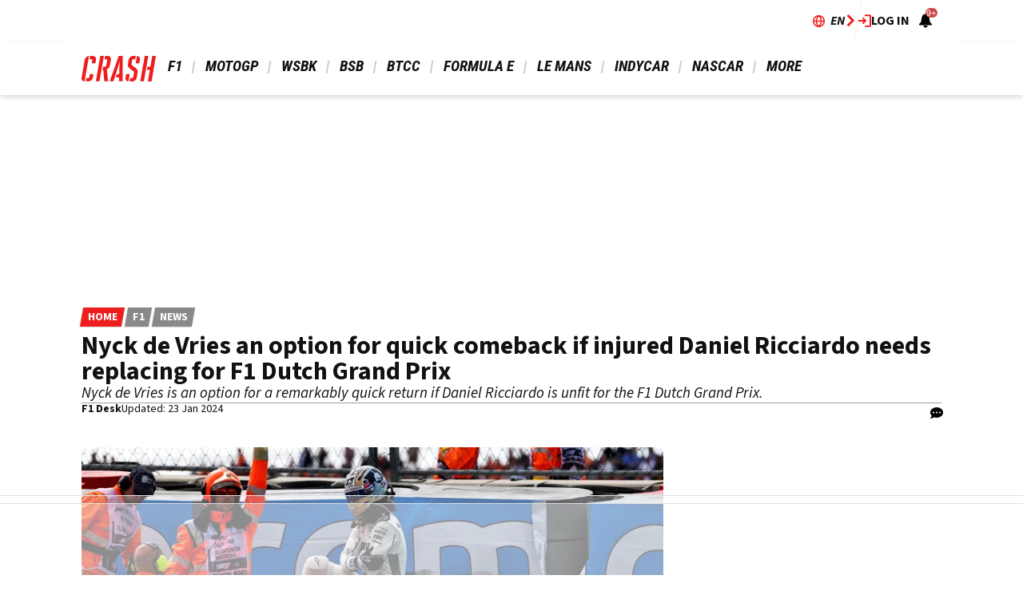

--- FILE ---
content_type: text/html; charset=UTF-8
request_url: https://www.crash.net/f1/news/1034018/1/de-vries-option-quick-comeback-if-injured-ricciardo-needs-replacing
body_size: 36451
content:
<!DOCTYPE html><html lang="en" dir="ltr" prefix="og: https://ogp.me/ns#" class="env-live"><head><meta charset="utf-8" /><meta name="description" content="Nyck de Vries is an option for a remarkably quick return if Daniel Ricciardo is unfit for the F1 Dutch Grand Prix." /><meta name="abstract" content="Nyck de Vries is an option for a remarkably quick return if Daniel Ricciardo is unfit for the F1 Dutch Grand Prix." /><meta name="keywords" content="Daniel Ricciardo,Nyck de Vries" /><link rel="canonical" href="https://www.crash.net/f1/news/1034018/1/de-vries-option-quick-comeback-if-injured-ricciardo-needs-replacing" /><link rel="image_src" href="https://cdn.crash.net/pa/3427670.0064.jpg?width=1600&aspect_ratio=16:9" /><link rel="icon" href="https://www.crash.net/themes/custom/crash_theme/images/icons/favicon.ico" /><link rel="icon" sizes="16x16" href="https://www.crash.net/themes/custom/crash_theme/images/icons/favicon-16x16.png" /><link rel="icon" sizes="32x32" href="https://www.crash.net/themes/custom/crash_theme/images/icons/favicon-32x32.png" /><link rel="apple-touch-icon" sizes="180x180" href="https://www.crash.net/themes/custom/crash_theme/images/icons/apple-touch-icon-180.png" /><meta property="og:site_name" content="Crash.net" /><meta property="og:type" content="article" /><meta property="og:url" content="https://www.crash.net/f1/news/1034018/1/de-vries-option-quick-comeback-if-injured-ricciardo-needs-replacing" /><meta property="og:title" content="Nyck de Vries an option for quick comeback if injured Daniel Ricciardo needs replacing for F1 Dutch Grand Prix" /><meta property="og:description" content="Nyck de Vries is an option for a remarkably quick return if Daniel Ricciardo is unfit for the F1 Dutch Grand Prix." /><meta property="og:image" content="https://cdn.crash.net/pa/3427670.0064.jpg?width=1600&aspect_ratio=16:9" /><meta property="og:image:width" content="1600" /><meta property="og:image:height" content="900" /><meta property="og:updated_time" content="2024-01-23T13:06:21+00:00" /><meta property="article:published_time" content="2023-08-25T17:18:35+01:00" /><meta property="article:modified_time" content="2024-01-23T13:06:21+00:00" /><meta name="twitter:card" content="summary_large_image" /><meta name="twitter:title" content="De Vries an option for quick comeback if injured Ricciardo needs replacing" /><meta name="twitter:image" content="https://cdn.crash.net/pa/3427670.0064.jpg?width=1600&aspect_ratio=16:9" /><meta name="google-site-verification" content="_6QmHoYVQYqOxkZ539e32hNTsckaq52BLEffeCmf5mY" /><meta name="theme-color" content="#FFFFFF" /><meta name="application-name" content="Crash.net" /><meta name="msapplication-config" content="https://www.crash.net/themes/custom/crash_theme/browserconfig.xml" /><meta name="msapplication-tilecolor" content="#b91d47" /><meta name="Generator" content="Drupal 10 (https://www.drupal.org)" /><meta name="MobileOptimized" content="width" /><meta name="HandheldFriendly" content="true" /><meta name="viewport" content="width=device-width, initial-scale=1.0" /><script type="application/ld+json">{"@context":"https://schema.org","@type":"NewsArticle","name":"De Vries an option for quick comeback if injured Ricciardo needs replacing","headline":"De Vries an option for quick comeback if injured Ricciardo needs replacing","alternativeHeadline":"Nyck de Vries an option for quick comeback if injured Daniel Ricciardo needs replacing for F1 Dutch Grand Prix","datePublished":"2023-08-25T17:18:35+0100","url":"https://www.crash.net/f1/news/1034018/1/de-vries-option-quick-comeback-if-injured-ricciardo-needs-replacing","articleSection":"F1","image":[{"@context":"https://schema.org","@type":"ImageObject","url":"https://cdn.crash.net/pa/3427670.0064.jpg?width=1600&aspect_ratio=16:9","caption":"Daniel Ricciardo (AUS) AlphaTauri AT04 crashed in the second practice session.\r\n Formula 1 World Championship, Rd 14, Dutch","width":1600,"height":900},{"@context":"https://schema.org","@type":"ImageObject","url":"https://cdn.crash.net/pa/3427670.0064.jpg?width=1600&aspect_ratio=3:2","caption":"Daniel Ricciardo (AUS) AlphaTauri AT04 crashed in the second practice session.\r\n Formula 1 World Championship, Rd 14, Dutch","width":1600,"height":1067},{"@context":"https://schema.org","@type":"ImageObject","url":"https://cdn.crash.net/pa/3427670.0064.jpg?width=1600&aspect_ratio=1:1","caption":"Daniel Ricciardo (AUS) AlphaTauri AT04 crashed in the second practice session.\r\n Formula 1 World Championship, Rd 14, Dutch","width":1367,"height":1367}],"thumbnail":{"@context":"https://schema.org","@type":"ImageObject","url":"https://cdn.crash.net/pa/3427670.0064.jpg?width=1600&aspect_ratio=16:9","caption":"Daniel Ricciardo (AUS) AlphaTauri AT04 crashed in the second practice session.\r\n Formula 1 World Championship, Rd 14, Dutch","width":1600,"height":900},"thumbnailUrl":"https://cdn.crash.net/pa/3427670.0064.jpg?width=1600&aspect_ratio=16:9","publisher":{"@context":"https://schema.org","@type":"Organization","name":"Crash.net","sameAs":["https://www.facebook.com/CRASH.NET.F1","https://www.facebook.com/CRASH.NET.MOTOGP","https://x.com/crash_net_f1","https://x.com/crash_motogp","https://www.instagram.com/crashnetformula1","https://www.instagram.com/crashmotogp_","https://www.youtube.com/@crashnet","https://www.youtube.com/@CrashMotoGP"],"logo":{"@context":"https://schema.org","@type":"ImageObject","url":"https://www.crash.net/themes/custom/crash_theme/logo.svg","caption":"Crash.net Logo"}},"creator":{"@context":"https://schema.org","@type":"Person","name":"F1 Desk","url":"https://www.crash.net/about-us/authors/87601"},"author":{"@context":"https://schema.org","@type":"Person","name":"F1 Desk","url":"https://www.crash.net/about-us/authors/87601"},"dateModified":"2024-01-23T13:06:21+0000"}</script><script type="application/ld+json">{"@context":"https://schema.org","@type":"ImageObject","url":"https://cdn.crash.net/pa/3427670.0064.jpg?width=1600&aspect_ratio=16:9","caption":"Daniel Ricciardo (AUS) AlphaTauri AT04 crashed in the second practice session.\r\n Formula 1 World Championship, Rd 14, Dutch","width":1600,"height":900}</script><meta name="vf:container_id" content="1034018" /><style>:root {--text-color:#111111;--heading-font:'Roboto Condensed';--title-color:#000000;--body-font:'Source Sans 3';--body-font-fallback:'Source Sans 3 Fallback';--heading-font-fallback:'Roboto Condensed Fallback';--link-color:#ec1e1e;--label-color:#ffffff;--label-background:#ec1e1e;--label-background-secondary:#898989;--menu-color:#111111;--menu-active-color:#ec1e1e;--menu-background:#ffffff;--menu-bar-background:#ffffff;--menu-icon-color:#ec1e1e;--menu-separator-color:#cecece;--default-image:'';--default-user-image:'';}</style><link rel="preload" as="image" imagesrcset="https://cdn.crash.net/pa/3427670.0064.jpg?width=1920&amp;format=webp&amp;aspect_ratio=16:9 1920w, https://cdn.crash.net/pa/3427670.0064.jpg?width=1800&amp;format=webp&amp;aspect_ratio=16:9 1800w, https://cdn.crash.net/pa/3427670.0064.jpg?width=1600&amp;format=webp&amp;aspect_ratio=16:9 1600w, https://cdn.crash.net/pa/3427670.0064.jpg?width=1500&amp;format=webp&amp;aspect_ratio=16:9 1500w, https://cdn.crash.net/pa/3427670.0064.jpg?width=1200&amp;format=webp&amp;aspect_ratio=16:9 1200w, https://cdn.crash.net/pa/3427670.0064.jpg?width=900&amp;format=webp&amp;aspect_ratio=16:9 900w, https://cdn.crash.net/pa/3427670.0064.jpg?width=800&amp;format=webp&amp;aspect_ratio=16:9 800w, https://cdn.crash.net/pa/3427670.0064.jpg?width=600&amp;format=webp&amp;aspect_ratio=16:9 600w, https://cdn.crash.net/pa/3427670.0064.jpg?width=400&amp;format=webp&amp;aspect_ratio=16:9 400w" imagesizes="(min-width:1024px) 710px, (min-width:768px) 62vw, 97vw" fetchpriority="high" /><link rel="alternate" hreflang="en" href="https://www.crash.net/f1/news/1034018/1/de-vries-option-quick-comeback-if-injured-ricciardo-needs-replacing" /><meta http-equiv="Content-Type" content="text/html; charset=utf-8" /><meta name="robots" content="max-image-preview:large"><link href="https://www.crash.net/rss" type="application/rss+xml" rel="alternate" /><title>Nyck de Vries an option for quick comeback if injured Daniel Ricciardo needs replacing for F1 Dutch Grand Prix | Crash.net</title><link rel="preconnect" href="https://privacy.crash.net/unified/wrapperMessagingWithoutDetection.js" crossorigin /><link rel="preconnect" href="https://securepubads.g.doubleclick.net" crossorigin /><link rel="preconnect" href="https://cdn.crash.net" crossorigin /><link rel="dns-prefetch" href="https://privacy.crash.net/unified/wrapperMessagingWithoutDetection.js" crossorigin /><link rel="dns-prefetch" href="https://securepubads.g.doubleclick.net" crossorigin /><link rel="dns-prefetch" href="https://cdn.crash.net" crossorigin /><link rel="preconnect" href="https://fonts.googleapis.com"><link rel="preconnect" href="https://fonts.gstatic.com" crossorigin><link href="https://fonts.googleapis.com/css2?family=Source+Sans+3:ital,wght@0,200..900;1,200..900&amp;family=Roboto+Condensed:ital,wght@0,200..900;1,200..900&display=swap" rel="preload" as="style" onload="this.rel='stylesheet'"><style>
@font-face{font-family:'Source Sans 3 Fallback';size-adjust:95.5%;ascent-override:105%;src:local("Arial")}@font-face{font-family:'Source Sans 3 Fallback';size-adjust:87.5%;font-style:italic;ascent-override:105%;src:local("Arial Italic")}@font-face{font-family:'Source Sans 3 Fallback';font-weight:700;size-adjust:90%;ascent-override:105%;src:local("Arial Bold")}@font-face{font-family:'Roboto Condensed Fallback';font-stretch:semi-condensed;ascent-override:110%;src:local("Arial Narrow")}</style><script>
((a,n,e,t,c,s)=>{function i(e,t){n[a]._Q.push([e,t])}n[a]||(n[a]={init:function(){i("i",arguments)},fetchBids:function(){i("f",arguments)},setDisplayBids:function(){},targetingKeys:function(){return[]},_Q:[]},(c=e.createElement(t)).async=!0,c.src="//c.amazon-adsystem.com/aax2/apstag.js",(s=e.getElementsByTagName(t)[0]).parentNode.insertBefore(c,s))})("apstag",window,document,"script"),apstag.init({pubID:"7467190b-59cc-4cea-bb1b-dde9d9b0c462",adServer:"googletag"});var cmgAdQueue=cmgAdQueue||[],cmgAdQueuePush=cmgAdQueuePush||function(e){"undefined"==typeof AccelerateAdManager?cmgAdQueue.push(e):e()},cmg_ad_settings={targetingId:"CRASHpageID",siteName:"CRASH",adNetwork:"122227034",a9BidDelay:0,test:"no"};function cmg_pageType(){var e=AccelerateAdManager,t=e.pageType,a=document.getElementsByTagName("body")[0];return e.log("Additional pageType checks"),t=a&&(a.classList.contains("page-node-type-landing-page")&&(t="listing"),a.classList.contains("path-taxonomy"))?"home"===e.result1||""===e.result1?"section":"listing":t}cmgAdQueuePush(function(){AccelerateAdManager.init()});
</script><script>
function _typeof2(t){return(_typeof2="function"==typeof Symbol&&"symbol"==typeof Symbol.iterator?function(t){return typeof t}:function(t){return t&&"function"==typeof Symbol&&t.constructor===Symbol&&t!==Symbol.prototype?"symbol":typeof t})(t)}function _typeof(t){return(_typeof="function"==typeof Symbol&&"symbol"==_typeof2(Symbol.iterator)?function(t){return _typeof2(t)}:function(t){return t&&"function"==typeof Symbol&&t.constructor===Symbol&&t!==Symbol.prototype?"symbol":_typeof2(t)})(t)}(()=>{for(var t,n,r=[],a=window,o=a;o;){try{if(o.frames.__tcfapiLocator){t=o;break}}catch(t){}if(o===a.top)break;o=a.parent}t||(function t(){var o,e=a.document,n=!!a.frames.__tcfapiLocator;return n||(e.body?((o=e.createElement("iframe")).style.cssText="display:none",o.name="__tcfapiLocator",e.body.appendChild(o)):setTimeout(t,5)),!n}(),a.__tcfapi=function(){for(var t=arguments.length,o=new Array(t),e=0;e<t;e++)o[e]=arguments[e];if(!o.length)return r;"setGdprApplies"===o[0]?3<o.length&&2===parseInt(o[1],10)&&"boolean"==typeof o[3]&&(n=o[3],"function"==typeof o[2])&&o[2]("set",!0):"ping"===o[0]?"function"==typeof o[2]&&o[2]({gdprApplies:n,cmpLoaded:!1,cmpStatus:"stub"}):r.push(o)},a.addEventListener("message",function(e){var n="string"==typeof e.data,t={};if(n)try{t=JSON.parse(e.data)}catch(e){}else t=e.data;var r="object"===_typeof(t)?t.__tcfapiCall:null;r&&window.__tcfapi(r.command,r.version,function(t,o){t={__tcfapiReturn:{returnValue:t,success:o,callId:r.callId}};e&&e.source&&e.source.postMessage&&e.source.postMessage(n?JSON.stringify(t):t,"*")},r.parameter)},!1))})();
window._sp_queue=[],window._sp_={config:{accountId:1597,baseEndpoint:"https://privacy.crash.net",gdpr:{},events:{onMessageChoiceSelect:function(){console.log("[event] onMessageChoiceSelect",arguments)},onMessageReady:function(){console.log("[event] onMessageReady",arguments)},onMessageChoiceError:function(){console.log("[event] onMessageChoiceError",arguments)},onPrivacyManagerAction:function(){console.log("[event] onPrivacyManagerAction",arguments)},onPMCancel:function(){console.log("[event] onPMCancel",arguments)},onMessageReceiveData:function(){console.log("[event] onMessageReceiveData",arguments)},onSPPMObjectReady:function(){console.log("[event] onSPPMObjectReady",arguments)},onConsentReady:function(e,o){console.log("[event] onConsentReady",arguments)},onError:function(){console.log("[event] onError",arguments)}}}},window.location.host.includes(".local")&&(window._sp_.config.propertyHref="https://privacy.crash.net");
</script><script>
function _typeof(o){return(_typeof="function"==typeof Symbol&&"symbol"==typeof Symbol.iterator?function(o){return typeof o}:function(o){return o&&"function"==typeof Symbol&&o.constructor===Symbol&&o!==Symbol.prototype?"symbol":typeof o})(o)}(()=>{function o(o,e){for(var n=o.bidRequestsCount||0,t=0,a=o=Object.keys(u);t<a.length;t++){var r=a[t],d=u[r];if(n>=d[0]&&n<=d[1])return r}return o[o.length-1]}function e(o,e){return o.bidder}var n="b3ce917c-2a15-406d-aa90-0ac715f2e96a",t="pbjs",a=window[t]=window[t]||{},r=(a.que=a.que||[],window.__pubx__=window.__pubx__||{},window.__pubx__.pubxFFAlwaysEnabled=!0,null),d=(window.__pubxLoaded__=Math.random()<.95,"https://floor.pbxai.com/?pubxId=".concat(n).concat(window.__pubxLoaded__?"":"&pbx_e=1","&page=").concat(window.location.href)),u={a:[0,1],b:[2,6],c:[7,11],d:[12,16],e:[17,Number.MAX_SAFE_INTEGER]};if(a.que.push===Array.prototype.push&&(window.__pubxLoaded__,1)&&((t=document.createElement("link")).rel="preload",t.href=d,t.as="fetch",t.crossOrigin=!0,document.head.appendChild(t)),window.__pubxLoaded__)try{var i=localStorage.getItem("pubx:defaults"),c=JSON.parse(i),p=c?c.data:r;window.__pubx__.pubxDefaultsAvailable=!0,!p||"object"===_typeof(p)&&p.expiry<Date.now()?window.__pubx__.pubxDefaultsAvailable=!1:r=p}catch(a){console.error("Pubx: Error parsing defaults",a),window.__pubx__.pubxDefaultsAvailable=!1}a.que.push(function(){a.setConfig({floors:{enforcement:{floorDeals:!0},auctionDelay:100,endpoint:{url:d},additionalSchemaFields:{rank:o,bidder:e},data:r}})}),t=document.createElement("script"),i="https://cdn.pbxai.com/".concat(n,".js?pbxd=").concat(encodeURIComponent(window.location.origin)),t.src=i,t.async=!0,document.head.appendChild(t)})();
</script><script>
var googletag=googletag||{};googletag.cmd=googletag.cmd||new Array,((e,t,g,a)=>{var m="",e=(document.getElementsByTagName("html")[0].classList.contains("env-live")||(m="&gtm_auth=7J48P7f_OEIQEM1Em8tiQg&gtm_preview=env-54&gtm_cookies_win=x"),e[a]=e[a]||[],e[a].push({"gtm.start":(new Date).getTime(),event:"gtm.js"}),t.getElementsByTagName(g)[0]);(a=t.createElement(g)).async=!0,a.src="https://www.googletagmanager.com/gtm.js?id=GTM-TC9Q8F"+m,e.parentNode.insertBefore(a,e)})(window,document,"script","dataLayer");
</script><script>
PREBID_TIMEOUT = 1000;
FAILSAFE_TIMEOUT = 3000;
REFRESH_TIMEOUT = 30000;
pbjs.que.push( function() {
pbjs.bidderSettings.standard = {storageAllowed: true};
pbjs.setConfig({"consentManagement":{"gdpr":{"cmpApi":"iab","timeout":8000,"allowAuctionWithoutConsent":false,"defaultGdprScope":true,"rules":[{"purpose":"storage","enforcePurpose":true,"enforceVendor":true,"vendorExceptions":["PubX.ai","anonymised"]},{"purpose":"basicAds","enforcePurpose":true,"enforceVendor":true},{"purpose":"personalizedAds","enforcePurpose":true,"enforceVendor":true},{"purpose":"measurement","enforcePurpose":true,"enforceVendor":true,"vendorExceptions":["PubX.ai"]},{"purpose":"transmitPreciseGeo","enforcePurpose":true}]}},"currency":{"adServerCurrency":"GBP","granularityMultiplier":1,"defaultRates":{"USD":{"GBP":0.75}}},"gptPreAuction":{"useDefaultPreAuction":true},"userSync":{"userIds":[{"name":"id5id","params":{"partner":470},"storage":{"type":"html5","name":"id5id","expires":90,"refreshInSeconds":7200}},{"name":"identityLink","params":{"pid":"12244","notUse3P":false},"storage":{"type":"html5","name":"idl_env","expires":15,"refreshInSeconds":1800}},{"name":"pairId","params":{"liveramp":{"storageKey":"_lr_pairId"}}},{"name":"quantcastId"}],"syncDelay":3000,"auctionDelay":250},"realTimeData":{"dataProviders":[{"name":"anonymised","waitForIt":true,"params":{"cohortStorageKey":"cohort_ids","bidders":["appnexus","gumgum","improvedigital","ix","justpremium","kargo","ogury","openx","pubmatic","rise","rubicon","seedtag","taboola","teads","unruly"],"segtax":1000,"tagConfig":{"clientId":"NDEz"}}}]},"bidderTimeout":"1000","enableTIDs":true,"consistentTIDs":true,"useBidCache":true,"deviceAccess":true});
});
cmgAdQueue.push(function() { AccelerateAdManager.pushAd({"unit":"banner","slot":"banner","dimensions":[[970,250],[970,90]],"layouts":["*"],"once":false,"delay":false,"a9":true,"code":"banner","bidders":[{"bidder":"appnexus","postLoad":false,"params":{"placementId":"21068487"}},{"bidder":"improvedigital","postLoad":false,"params":{"placementId":"22886549","publisherId":"2169"}},{"bidder":"ix","postLoad":false,"params":{"siteId":"209292","":""}},{"bidder":"openx","postLoad":false,"params":{"unit":"560608116","delDomain":"crashmedia-d.openx.net"}},{"bidder":"pubmatic","postLoad":false,"params":{"publisherId":"159981","adSlot":"3247926"}},{"bidder":"rise","postLoad":false,"params":{"org":"64ac25943a7fe20001325187"}},{"bidder":"rubicon","postLoad":false,"params":{"accountId":"12158","siteId":"44274","zoneId":"1123148"}},{"bidder":"seedtag","postLoad":false,"params":{"publisherId":"2533-7774-01","adUnitId":"36598397","placement":"inBanner"}},{"bidder":"teads","postLoad":false,"params":{"pageId":"204283","placementId":"220531"}},{"bidder":"unruly","postLoad":false,"params":{"siteId":"274371"}}],"mediaTypes":{"banner":{"sizes":[[970,250],[970,90]]}},"clone":true,"id":"banner"}) });
cmgAdQueue.push(function() { AccelerateAdManager.pushAd({"unit":"banner-sticky","slot":"banner-sticky","dimensions":[[320,100],[320,50]],"layouts":["*"],"class":"banner-sticky","once":false,"delay":false,"a9":true,"code":"banner-sticky","bidders":[{"bidder":"appnexus","postLoad":false,"params":{"placementId":"10996425"}},{"bidder":"gumgum","postLoad":true,"params":{"zone":"1aadedi0"}},{"bidder":"improvedigital","postLoad":false,"params":{"placementId":"22886549","publisherId":"2169"}},{"bidder":"ix","postLoad":false,"params":{"siteId":"209300","":""}},{"bidder":"kargo","postLoad":false,"params":{"placementId":"_ptXxZF9OzL"}},{"bidder":"ogury","postLoad":true,"params":{"adUnitId":"30a4ccb2-495d-4608-91d0-d6bba68075cb","assetKey":"OGY-8A99308713EB","skipSizeCheck":"true"}},{"bidder":"openx","postLoad":false,"params":{"unit":"560608116","delDomain":"crashmedia-d.openx.net"}},{"bidder":"pubmatic","postLoad":false,"params":{"publisherId":"159981","adSlot":"3892887"}},{"bidder":"rise","postLoad":false,"params":{"org":"64ac25943a7fe20001325187"}},{"bidder":"rubicon","postLoad":false,"params":{"accountId":"12158","siteId":"71416","zoneId":"1123178"}},{"bidder":"seedtag","postLoad":true,"params":{"publisherId":"2533-7774-01","adUnitId":"36572587","placement":"inScreen"}},{"bidder":"teads","postLoad":false,"params":{"pageId":"204283","placementId":"220531"}},{"bidder":"unruly","postLoad":false,"params":{"siteId":"274371"}}],"mediaTypes":{"banner":{"sizes":[[320,100],[320,50]]}},"id":"banner-sticky"}) });
cmgAdQueue.push(function() { AccelerateAdManager.pushAd({"unit":"banner-sticky-dsk","slot":"banner-sticky-dsk","dimensions":[[970,90],[728,90]],"layouts":["*"],"once":false,"delay":false,"a9":true,"code":"banner-sticky-dsk","bidders":[{"bidder":"appnexus","postLoad":false,"params":{"placementId":"10996425"}},{"bidder":"gumgum","postLoad":true,"params":{"zone":"1aadedi0"}},{"bidder":"improvedigital","postLoad":false,"params":{"placementId":"22886549","publisherId":"2169"}},{"bidder":"ix","postLoad":false,"params":{"siteId":"209300","":""}},{"bidder":"openx","postLoad":false,"params":{"unit":"560608116","delDomain":"crashmedia-d.openx.net"}},{"bidder":"pubmatic","postLoad":false,"params":{"publisherId":"159981","adSlot":"3892887"}},{"bidder":"rise","postLoad":false,"params":{"org":"64ac25943a7fe20001325187"}},{"bidder":"rubicon","postLoad":false,"params":{"accountId":"12158","siteId":"71416","zoneId":"1123178"}},{"bidder":"teads","postLoad":false,"params":{"pageId":"204283","placementId":"220531"}},{"bidder":"unruly","postLoad":false,"params":{"siteId":"274371"}}],"mediaTypes":{"banner":{"sizes":[[970,90],[728,90]]}},"id":"banner-sticky-dsk"}) });
cmgAdQueue.push(function() { AccelerateAdManager.pushAd({"unit":"banner-top","slot":"banner-top","dimensions":[[970,250]],"layouts":["*"],"once":true,"delay":false,"a9":true,"code":"banner-top","bidders":[{"bidder":"appnexus","postLoad":false,"params":{"placementId":"21068487"}},{"bidder":"gumgum","postLoad":true,"params":{"zone":"1aadedi0","product":"skins"}},{"bidder":"improvedigital","postLoad":false,"params":{"placementId":"22886549","publisherId":"2169"}},{"bidder":"ix","postLoad":false,"params":{"siteId":"209292","":""}},{"bidder":"openx","postLoad":false,"params":{"unit":"560608116","delDomain":"crashmedia-d.openx.net"}},{"bidder":"pubmatic","postLoad":false,"params":{"publisherId":"159981","adSlot":"3247926"}},{"bidder":"rise","postLoad":false,"params":{"org":"64ac25943a7fe20001325187"}},{"bidder":"rubicon","postLoad":false,"params":{"accountId":"12158","siteId":"44274","zoneId":"1123148"}},{"bidder":"seedtag","postLoad":false,"params":{"publisherId":"2533-7774-01","adUnitId":"36598397","placement":"inBanner"}},{"bidder":"teads","postLoad":false,"params":{"pageId":"204283","placementId":"220531"}},{"bidder":"unruly","postLoad":false,"params":{"siteId":"274371"}}],"mediaTypes":{"banner":{"sizes":[[970,250]]}},"id":"banner-top"}) });
cmgAdQueue.push(function() { AccelerateAdManager.pushAd({"unit":"dmpu","slot":"dmpu","dimensions":[[300,600],[300,250]],"layouts":["*"],"once":false,"delay":false,"a9":true,"code":"dmpu","bidders":[{"bidder":"appnexus","postLoad":false,"params":{"placementId":"10996412"}},{"bidder":"improvedigital","postLoad":false,"params":{"placementId":"22886549","publisherId":"2169"}},{"bidder":"ix","postLoad":false,"params":{"siteId":"209295","":""}},{"bidder":"openx","postLoad":false,"params":{"unit":"560608116","delDomain":"crashmedia-d.openx.net"}},{"bidder":"pubmatic","postLoad":false,"params":{"publisherId":"159981","adSlot":"3893741"}},{"bidder":"rise","postLoad":false,"params":{"org":"64ac25943a7fe20001325187"}},{"bidder":"rubicon","postLoad":false,"params":{"accountId":"12158","siteId":"44274","zoneId":"1123154"}},{"bidder":"seedtag","postLoad":false,"params":{"publisherId":"2533-7774-01","adUnitId":"36598397","placement":"inBanner"}},{"bidder":"teads","postLoad":false,"params":{"pageId":"204283","placementId":"220531"}},{"bidder":"unruly","postLoad":false,"params":{"siteId":"274371"}}],"mediaTypes":{"banner":{"sizes":[[300,600],[300,250]]}},"clone":true,"id":"dmpu"}) });
cmgAdQueue.push(function() { AccelerateAdManager.pushAd({"unit":"in-article-dsk","slot":"in-article-dsk","dimensions":[[300,250]],"layouts":["*"],"once":false,"delay":false,"a9":true,"code":"in-article-dsk","bidders":[{"bidder":"appnexus","postLoad":false,"params":{"placementId":"10996412"}},{"bidder":"improvedigital","postLoad":false,"params":{"placementId":"22886549","publisherId":"2169"}},{"bidder":"ix","postLoad":false,"params":{"siteId":"209295","":""}},{"bidder":"kargo","postLoad":false,"params":{"placementId":"_juy7FDZwoe"}},{"bidder":"ogury","postLoad":false,"params":{"adUnitId":"wm-hb-iart-crash-crash-gcxwamulhdhex","assetKey":"OGY-8A99308713EB","skipSizeCheck":"true"}},{"bidder":"openx","postLoad":false,"params":{"unit":"560608116","delDomain":"crashmedia-d.openx.net"}},{"bidder":"pubmatic","postLoad":false,"params":{"publisherId":"159981","adSlot":"3893741"}},{"bidder":"rise","postLoad":false,"params":{"org":"64ac25943a7fe20001325187"}},{"bidder":"rubicon","postLoad":false,"params":{"accountId":"12158","siteId":"44274","zoneId":"1123154"}},{"bidder":"seedtag","postLoad":false,"params":{"publisherId":"2533-7774-01","adUnitId":"36598393","placement":"inArticle"}},{"bidder":"teads","postLoad":false,"params":{"pageId":"158971","placementId":"173545"}},{"bidder":"unruly","postLoad":false,"params":{"siteId":"274371"}}],"mediaTypes":{"banner":{"sizes":[[300,250]]}},"clone":true,"id":"in-article-dsk"}) });
cmgAdQueue.push(function() { AccelerateAdManager.pushAd({"unit":"in-article-mbl","slot":"in-article-mbl","dimensions":[[300,250]],"layouts":["*"],"once":false,"delay":false,"a9":true,"code":"in-article-mbl","bidders":[{"bidder":"appnexus","postLoad":false,"params":{"placementId":"10996412"}},{"bidder":"gumgum","postLoad":false,"params":{"zone":"1aadedi0","slot":"1019334"}},{"bidder":"improvedigital","postLoad":false,"params":{"placementId":"22894107","publisherId":"2169"}},{"bidder":"ix","postLoad":false,"params":{"siteId":"209295","":""}},{"bidder":"kargo","postLoad":false,"params":{"placementId":"_juy7FDZwoe"}},{"bidder":"ogury","postLoad":false,"params":{"adUnitId":"wm-hb-iart-crash-crash-gcxwamulhdhex","assetKey":"OGY-8A99308713EB","skipSizeCheck":"true"}},{"bidder":"openx","postLoad":false,"params":{"unit":"560608116","delDomain":"crashmedia-d.openx.net"}},{"bidder":"pubmatic","postLoad":false,"params":{"publisherId":"159981","adSlot":"3893741"}},{"bidder":"rise","postLoad":false,"params":{"org":"64ac25943a7fe20001325187"}},{"bidder":"rubicon","postLoad":false,"params":{"accountId":"12158","siteId":"44274","zoneId":"1123154"}},{"bidder":"seedtag","postLoad":false,"params":{"publisherId":"2533-7774-01","adUnitId":"36598393","placement":"inArticle"}},{"bidder":"teads","postLoad":false,"params":{"pageId":"158971","placementId":"173545"}},{"bidder":"unruly","postLoad":false,"params":{"siteId":"274371"}}],"mediaTypes":{"banner":{"sizes":[[300,250]]}},"clone":true,"id":"in-article-mbl"}) });
cmgAdQueue.push(function() { AccelerateAdManager.pushAd({"unit":"mpu","slot":"mpu","dimensions":[[300,250]],"layouts":["*"],"once":false,"delay":false,"a9":true,"code":"mpu","bidders":[{"bidder":"appnexus","postLoad":false,"params":{"placementId":"10996412"}},{"bidder":"improvedigital","postLoad":false,"params":{"placementId":"22886549","publisherId":"2169"}},{"bidder":"ix","postLoad":false,"params":{"siteId":"209295","":""}},{"bidder":"openx","postLoad":false,"params":{"unit":"560608116","delDomain":"crashmedia-d.openx.net"}},{"bidder":"pubmatic","postLoad":false,"params":{"publisherId":"159981","adSlot":"3893741"}},{"bidder":"rise","postLoad":false,"params":{"org":"64ac25943a7fe20001325187"}},{"bidder":"rubicon","postLoad":false,"params":{"accountId":"12158","siteId":"44274","zoneId":"1123154"}},{"bidder":"seedtag","postLoad":false,"params":{"publisherId":"2533-7774-01","adUnitId":"36598397","placement":"inBanner"}},{"bidder":"teads","postLoad":false,"params":{"pageId":"204283","placementId":"220531"}},{"bidder":"unruly","postLoad":false,"params":{"siteId":"274371"}}],"mediaTypes":{"banner":{"sizes":[[300,250]]}},"clone":true,"id":"mpu"}) });
</script><script src="https://cdn.viafoura.net/entry/index.js" async></script><script src="https://privacy.crash.net/unified/wrapperMessagingWithoutDetection.js" async></script><script src="https://securepubads.g.doubleclick.net/tag/js/gpt.js" async></script><script src="/modules/custom/ad_manager/assets/js/adValues.min.js?t969jj" async></script><script src="/sites/default/files/prebid10.16.0.js?t969jj" fetchpriority="high" async></script><style>.ui-helper-hidden{display:none;}.ui-helper-hidden-accessible{border:0;clip:rect(0 0 0 0);height:1px;margin:-1px;overflow:hidden;padding:0;position:absolute;width:1px;}.ui-helper-reset{margin:0;padding:0;border:0;outline:0;line-height:1.3;text-decoration:none;font-size:100%;list-style:none;}.ui-helper-clearfix:before,.ui-helper-clearfix:after{content:"";display:table;border-collapse:collapse;}.ui-helper-clearfix:after{clear:both;}.ui-helper-zfix{width:100%;height:100%;top:0;left:0;position:absolute;opacity:0;}.ui-front{z-index:100;}.ui-state-disabled{cursor:default !important;pointer-events:none;}.ui-icon{display:inline-block;vertical-align:middle;margin-top:-.25em;position:relative;text-indent:-99999px;overflow:hidden;background-repeat:no-repeat;}.ui-widget-icon-block{left:50%;margin-left:-8px;display:block;}.ui-widget-overlay{position:fixed;top:0;left:0;width:100%;height:100%;}.ui-controlgroup{vertical-align:middle;display:inline-block;}.ui-controlgroup > .ui-controlgroup-item{float:left;margin-left:0;margin-right:0;}.ui-controlgroup > .ui-controlgroup-item:focus,.ui-controlgroup > .ui-controlgroup-item.ui-visual-focus{z-index:9999;}.ui-controlgroup-vertical > .ui-controlgroup-item{display:block;float:none;width:100%;margin-top:0;margin-bottom:0;text-align:left;}.ui-controlgroup-vertical .ui-controlgroup-item{box-sizing:border-box;}.ui-controlgroup .ui-controlgroup-label{padding:.4em 1em;}.ui-controlgroup .ui-controlgroup-label span{font-size:80%;}.ui-controlgroup-horizontal .ui-controlgroup-label + .ui-controlgroup-item{border-left:none;}.ui-controlgroup-vertical .ui-controlgroup-label + .ui-controlgroup-item{border-top:none;}.ui-controlgroup-horizontal .ui-controlgroup-label.ui-widget-content{border-right:none;}.ui-controlgroup-vertical .ui-controlgroup-label.ui-widget-content{border-bottom:none;}.ui-controlgroup-vertical .ui-spinner-input{width:calc(100% - 2.4em);}.ui-controlgroup-vertical .ui-spinner .ui-spinner-up{border-top-style:solid;}.ui-checkboxradio-label .ui-icon-background{box-shadow:inset 1px 1px 1px #ccc;border-radius:.12em;border:none;}.ui-checkboxradio-radio-label .ui-icon-background{width:16px;height:16px;border-radius:1em;overflow:visible;border:none;}.ui-checkboxradio-radio-label.ui-checkboxradio-checked .ui-icon,.ui-checkboxradio-radio-label.ui-checkboxradio-checked:hover .ui-icon{background-image:none;width:8px;height:8px;border-width:4px;border-style:solid;}.ui-checkboxradio-disabled{pointer-events:none;}.ui-resizable{position:relative;}.ui-resizable-handle{position:absolute;font-size:0.1px;display:block;touch-action:none;}.ui-resizable-disabled .ui-resizable-handle,.ui-resizable-autohide .ui-resizable-handle{display:none;}.ui-resizable-n{cursor:n-resize;height:7px;width:100%;top:-5px;left:0;}.ui-resizable-s{cursor:s-resize;height:7px;width:100%;bottom:-5px;left:0;}.ui-resizable-e{cursor:e-resize;width:7px;right:-5px;top:0;height:100%;}.ui-resizable-w{cursor:w-resize;width:7px;left:-5px;top:0;height:100%;}.ui-resizable-se{cursor:se-resize;width:12px;height:12px;right:1px;bottom:1px;}.ui-resizable-sw{cursor:sw-resize;width:9px;height:9px;left:-5px;bottom:-5px;}.ui-resizable-nw{cursor:nw-resize;width:9px;height:9px;left:-5px;top:-5px;}.ui-resizable-ne{cursor:ne-resize;width:9px;height:9px;right:-5px;top:-5px;}.ui-button{padding:.4em 1em;display:inline-block;position:relative;line-height:normal;margin-right:.1em;cursor:pointer;vertical-align:middle;text-align:center;-webkit-user-select:none;user-select:none;}.ui-button,.ui-button:link,.ui-button:visited,.ui-button:hover,.ui-button:active{text-decoration:none;}.ui-button-icon-only{width:2em;box-sizing:border-box;text-indent:-9999px;white-space:nowrap;}input.ui-button.ui-button-icon-only{text-indent:0;}.ui-button-icon-only .ui-icon{position:absolute;top:50%;left:50%;margin-top:-8px;margin-left:-8px;}.ui-button.ui-icon-notext .ui-icon{padding:0;width:2.1em;height:2.1em;text-indent:-9999px;white-space:nowrap;}input.ui-button.ui-icon-notext .ui-icon{width:auto;height:auto;text-indent:0;white-space:normal;padding:.4em 1em;}input.ui-button::-moz-focus-inner,button.ui-button::-moz-focus-inner{border:0;padding:0;}.ui-dialog{position:absolute;top:0;left:0;padding:.2em;outline:0;}.ui-dialog .ui-dialog-titlebar{padding:.4em 1em;position:relative;}.ui-dialog .ui-dialog-title{float:left;margin:.1em 0;white-space:nowrap;width:90%;overflow:hidden;text-overflow:ellipsis;}.ui-dialog .ui-dialog-titlebar-close{position:absolute;right:.3em;top:50%;width:20px;margin:-10px 0 0 0;padding:1px;height:20px;}.ui-dialog .ui-dialog-content{position:relative;border:0;padding:.5em 1em;background:none;overflow:auto;}.ui-dialog .ui-dialog-buttonpane{text-align:left;border-width:1px 0 0 0;background-image:none;margin-top:.5em;padding:.3em 1em .5em .4em;}.ui-dialog .ui-dialog-buttonpane .ui-dialog-buttonset{float:right;}.ui-dialog .ui-dialog-buttonpane button{margin:.5em .4em .5em 0;cursor:pointer;}.ui-dialog .ui-resizable-n{height:2px;top:0;}.ui-dialog .ui-resizable-e{width:2px;right:0;}.ui-dialog .ui-resizable-s{height:2px;bottom:0;}.ui-dialog .ui-resizable-w{width:2px;left:0;}.ui-dialog .ui-resizable-se,.ui-dialog .ui-resizable-sw,.ui-dialog .ui-resizable-ne,.ui-dialog .ui-resizable-nw{width:7px;height:7px;}.ui-dialog .ui-resizable-se{right:0;bottom:0;}.ui-dialog .ui-resizable-sw{left:0;bottom:0;}.ui-dialog .ui-resizable-ne{right:0;top:0;}.ui-dialog .ui-resizable-nw{left:0;top:0;}.ui-draggable .ui-dialog-titlebar{cursor:move;}.progress{position:relative;}.progress__track{min-width:100px;max-width:100%;height:16px;margin-top:5px;border:1px solid;background-color:#fff;}.progress__bar{width:3%;min-width:3%;max-width:100%;height:16px;background-color:#000;}.progress__description,.progress__percentage{overflow:hidden;margin-top:0.2em;color:#555;font-size:0.875em;}.progress__description{float:left;}[dir="rtl"] .progress__description{float:right;}.progress__percentage{float:right;}[dir="rtl"] .progress__percentage{float:left;}.progress--small .progress__track{height:7px;}.progress--small .progress__bar{height:7px;background-size:20px 20px;}.ajax-progress{display:inline-block;padding:1px 5px 2px 5px;}[dir="rtl"] .ajax-progress{float:right;}.ajax-progress-throbber .throbber{display:inline;padding:1px 6px 2px;background:transparent url(/core/misc/throbber-active.gif) no-repeat 0 center;}.ajax-progress-throbber .message{display:inline;padding:1px 5px 2px;}tr .ajax-progress-throbber .throbber{margin:0 2px;}.ajax-progress-bar{width:16em;}.ajax-progress-fullscreen{position:fixed;z-index:1261;top:48.5%;left:49%;width:24px;height:24px;padding:4px;opacity:0.9;border-radius:7px;background-color:#232323;background-image:url(/core/misc/loading-small.gif);background-repeat:no-repeat;background-position:center center;}[dir="rtl"] .ajax-progress-fullscreen{right:49%;left:auto;}.text-align-left{text-align:left;}.text-align-right{text-align:right;}.text-align-center{text-align:center;}.text-align-justify{text-align:justify;}.align-left{float:left;}.align-right{float:right;}.align-center{display:block;margin-right:auto;margin-left:auto;}.fieldgroup{padding:0;border-width:0;}.container-inline div,.container-inline label{display:inline-block;}.container-inline .details-wrapper{display:block;}.container-inline .hidden{display:none;}.clearfix::after{display:table;clear:both;content:"";}.js details:not([open]) .details-wrapper{display:none;}.hidden{display:none;}.visually-hidden{position:absolute !important;overflow:hidden;clip:rect(1px,1px,1px,1px);width:1px;height:1px;word-wrap:normal;}.visually-hidden.focusable:active,.visually-hidden.focusable:focus-within{position:static !important;overflow:visible;clip:auto;width:auto;height:auto;}.invisible{visibility:hidden;}.item-list__comma-list,.item-list__comma-list li{display:inline;}.item-list__comma-list{margin:0;padding:0;}.item-list__comma-list li::after{content:", ";}.item-list__comma-list li:last-child::after{content:"";}.js .js-hide{display:none;}.js-show{display:none;}.js .js-show{display:block;}@media (scripting:enabled){.js-hide.js-hide{display:none;}.js-show{display:block;}}.nowrap{white-space:nowrap;}.position-container{position:relative;}.reset-appearance{margin:0;padding:0;border:0 none;background:transparent;line-height:inherit;-webkit-appearance:none;appearance:none;}.resize-none{resize:none;}.resize-vertical{min-height:2em;resize:vertical;}.resize-horizontal{max-width:100%;resize:horizontal;}.resize-both{max-width:100%;min-height:2em;resize:both;}.system-status-counter__status-icon{display:inline-block;width:25px;height:25px;vertical-align:middle;}.system-status-counter__status-icon::before{display:block;width:100%;height:100%;content:"";background-repeat:no-repeat;background-position:center 2px;background-size:16px;}.system-status-counter__status-icon--error::before{background-image:url(/core/misc/icons/e32700/error.svg);}.system-status-counter__status-icon--warning::before{background-image:url(/core/misc/icons/e29700/warning.svg);}.system-status-counter__status-icon--checked::before{background-image:url(/core/misc/icons/73b355/check.svg);}.system-status-report-counters__item{width:100%;margin-bottom:0.5em;padding:0.5em 0;text-align:center;white-space:nowrap;background-color:rgba(0,0,0,0.063);}@media screen and (min-width:60em){.system-status-report-counters{display:flex;flex-wrap:wrap;justify-content:space-between;}.system-status-report-counters__item--half-width{width:49%;}.system-status-report-counters__item--third-width{width:33%;}}.system-status-general-info__item{margin-top:1em;padding:0 1em 1em;border:1px solid #ccc;}.system-status-general-info__item-title{border-bottom:1px solid #ccc;}.tablesort{display:inline-block;width:16px;height:16px;background-size:100%;}.tablesort--asc{background-image:url(/core/misc/icons/787878/twistie-down.svg);}.tablesort--desc{background-image:url(/core/misc/icons/787878/twistie-up.svg);}.ui-dialog ~ .ck-body-wrapper{--ck-z-panel:1261;}.caption{display:table;}.caption > *{display:block;max-width:100%;}.caption > figcaption{display:table-caption;max-width:none;caption-side:bottom;}.caption > figcaption[contenteditable="true"]:empty::before{content:attr(data-placeholder);font-style:italic;}.caption .media .field,.caption .media .field *{float:none;margin:unset;}.media-oembed-content{max-width:100%;border:none;background-color:transparent;}.poll{overflow:hidden;}.poll .bar{height:1em;margin:1px 0;background-color:#ddd;}.poll .bar .foreground{background-color:#000;height:1em;float:left;}.poll dl,.poll dd{margin:0;}.poll .links{text-align:center;}.poll .percent{text-align:right;}.poll .total{text-align:center;}.poll .vote-form{text-align:center;}.poll .vote-form{text-align:left;}.poll .vote-form .poll-title{font-weight:bold;}.poll-chtext{width:80%;}.poll-chvotes .form-text{width:85%;}.cmg-button{-webkit-appearance:none;-moz-appearance:none;appearance:none;border:0;display:-webkit-box;display:-ms-flexbox;display:flex;-webkit-box-align:center;-ms-flex-align:center;align-items:center;-webkit-box-pack:center;-ms-flex-pack:center;justify-content:center;float:left;border-radius:8px;padding:16px;font-size:16px;line-height:20px;font-family:var(--body-font),var(--body-font-fallback),sans-serif;font-weight:700;background-color:#fff;color:var(--link-color);-webkit-box-shadow:0 1px 3px rgba(0,0,0,.075),0 1px 2px rgba(0,0,0,.075);box-shadow:0 1px 3px rgba(0,0,0,.075),0 1px 2px rgba(0,0,0,.075);gap:8px}.cmg-button svg{height:1em;width:1em}.cmg-button:hover{-webkit-box-shadow:0 3px 6px rgba(0,0,0,.075),0 3px 6px rgba(0,0,0,.075);box-shadow:0 3px 6px rgba(0,0,0,.075),0 3px 6px rgba(0,0,0,.075)}.cmg-button.primary{color:#fff;background-color:var(--link-color)}.link{display:-webkit-box;display:-ms-flexbox;display:flex;position:relative;-webkit-box-align:center;-ms-flex-align:center;align-items:center;gap:4px;font-weight:700;color:var(--link-color)}.link svg{display:inline-block;height:.75em;width:.5em;vertical-align:middle}.link.label{color:var(--label-color);padding:5px 7.5px;margin-left:2.5px;font-size:19px;line-height:19px;text-transform:uppercase;z-index:1}.link.label .bg{background:var(--label-background);z-index:-1}.link.label svg{color:var(--label-color)}.link:not(a){display:inline-block}.link:not(a) a{position:relative;padding-right:4px}.link:not(a) svg{margin-top:-.15em}@-webkit-keyframes indicator{0%{opacity:1}10%{opacity:1}40%{opacity:0}60%{opacity:0}90%{opacity:1}100%{opacity:1}}@keyframes indicator{0%{opacity:1}10%{opacity:1}40%{opacity:0}60%{opacity:0}90%{opacity:1}100%{opacity:1}}.list-wrapper{display:-webkit-box;display:-ms-flexbox;display:flex;-webkit-box-orient:vertical;-webkit-box-direction:normal;-ms-flex-direction:column;flex-direction:column;gap:16px}.card{background-color:transparent;position:relative;display:block;width:100%;color:var(--text-color);gap:16px;border-radius:8px;font-size:16px;line-height:20px}.card .sections{display:-webkit-box;display:-ms-flexbox;display:flex;-webkit-box-flex:1;-ms-flex-positive:1;flex-grow:1;gap:4px;font-weight:700;font-family:var(--heading-font),var(--heading-font-fallback),sans-serif;font-size:14px;line-height:18px;text-transform:uppercase;-webkit-box-align:center;-ms-flex-align:center;align-items:center}.card .sections:not(:has(.time)) .viafoura{margin-left:auto}.card .time{margin-left:auto;display:-webkit-box;display:-ms-flexbox;display:flex;gap:4px;-webkit-box-pack:end;-ms-flex-pack:end;justify-content:flex-end;-webkit-box-align:center;-ms-flex-align:center;align-items:center;white-space:nowrap;font-size:14px;font-style:italic;text-transform:none}.card .time .indicator{margin-left:auto;border-radius:50%;aspect-ratio:1/1;width:auto;height:.8em;-webkit-animation:infinite;animation:infinite;-webkit-animation-name:indicator;animation-name:indicator;-webkit-animation-duration:2s;animation-duration:2s;background-color:var(--link-color)}.card .time svg{height:14px;width:14px}.card .title{font-weight:700;font-size:16px;line-height:20px;display:block;display:-webkit-box;overflow:hidden;text-overflow:ellipsis;-webkit-box-orient:vertical;-webkit-line-clamp:2;font-style:normal;color:var(--text-color)}.card .description{display:block;display:-webkit-box;overflow:hidden;text-overflow:ellipsis;-webkit-box-orient:vertical;-webkit-line-clamp:3;font-style:italic;font-weight:400}.card>a:has(img){display:block;position:relative;border-radius:8px;overflow:hidden;background-color:#f5f5f5}.card .video_icon{position:absolute;width:100%;height:100%;top:0;left:0;pointer-events:none}.card .video_icon svg{color:#fff;position:absolute;width:22.5%;min-width:40px;max-width:76px;opacity:.75;height:-webkit-fit-content;height:-moz-fit-content;height:fit-content;top:50%;left:50%;-webkit-transform:translate(-50%,-50%);transform:translate(-50%,-50%);-webkit-filter:drop-shadow(0 0 8px rgba(1,1,1,.5));filter:drop-shadow(0 0 8px rgba(1,1,1,.5))}.card img{width:100%;height:100%;-o-object-fit:cover;object-fit:cover;-o-object-position:center center;object-position:center center}.card figcaption{display:none}.card .viafoura{color:var(--link-color);min-width:32px;height:16px;display:-webkit-box;display:-ms-flexbox;display:flex;-webkit-box-orient:horizontal;-webkit-box-direction:normal;-ms-flex-direction:row;flex-direction:row;-webkit-box-align:end;-ms-flex-align:end;align-items:flex-end;gap:4px;background:0 0;font-size:14px;line-height:18px;margin-left:4px}.card .viafoura vf-conversations-count-custom{-ms-flex-item-align:baseline;align-self:baseline}.card .viafoura svg{height:14px;width:14px;-ms-flex-item-align:baseline;align-self:baseline}.card .viafoura:not(:has(.vf-comments-count)) svg{display:none}.language-selector{display:-webkit-box;display:-ms-flexbox;display:flex;-webkit-box-align:center;-ms-flex-align:center;align-items:center;position:relative;padding:16px 0;z-index:99}.language-selector .dd .link{padding:16px!important}.language-selector .icon{display:-webkit-box;display:-ms-flexbox;display:flex;-webkit-box-align:center;-ms-flex-align:center;align-items:center;margin-right:7.5px}.language-selector .icon svg{width:15px;height:15px;color:#ec1e1e}.language-selector .current{color:var(--menu-color);font-size:16px;font-style:italic;font-weight:700;text-transform:uppercase;gap:8px;display:-webkit-box;display:-ms-flexbox;display:flex;position:relative;-webkit-box-align:center;-ms-flex-align:center;align-items:center}.language-selector .current svg{width:16px;height:16px;-webkit-transition:-webkit-transform .5s;transition:-webkit-transform .5s;transition:transform .5s;transition:transform .5s,-webkit-transform .5s;color:var(--menu-icon-color)}.language-selector .dd{display:none;position:absolute;top:36px;right:-25px;background:#fff;border-radius:10px;-webkit-box-shadow:0 3px 6px rgba(0,0,0,.075),0 3px 6px rgba(0,0,0,.075);box-shadow:0 3px 6px rgba(0,0,0,.075),0 3px 6px rgba(0,0,0,.075)}.language-selector .dd li a{display:block;padding:15px;text-align:center;color:#111;background:#f5f5f5;border-radius:0 0 10px 10px;margin:0}.language-selector .dd li a.is-active,.language-selector .dd li a:hover{background:#eee!important;color:var(--menu-active-color)!important}.language-selector .dd li:first-child a{background:#fff;border-radius:10px 10px 0 0}.language-selector .dd li:first-child a:hover{background:#eee;color:var(--menu-active-color)}@media screen and (max-width:1024px){.language-selector .dd{z-index:9999;width:100%;height:100vh;left:0;top:50px;-webkit-box-shadow:none;box-shadow:none;margin:0}.language-selector .dd li a{text-align:left;border-radius:0}.language-selector .dd li:first-child a{color:var(--menu-active-color);border-radius:0}}.language-selector:hover .dd{display:block}.language-selector:hover .current svg{-webkit-transform:rotate(90deg);transform:rotate(90deg)}@media screen and (max-width:1024px){.language-selector{position:static}}.ui-widget{font-family:Arial,Helvetica,sans-serif;font-size:1em;}.ui-widget .ui-widget{font-size:1em;}.ui-widget input,.ui-widget select,.ui-widget textarea,.ui-widget button{font-family:Arial,Helvetica,sans-serif;font-size:1em;}.ui-widget.ui-widget-content{border:1px solid #c5c5c5;}.ui-widget-content{border:1px solid #dddddd;background:#ffffff;color:#333333;}.ui-widget-content a{color:#333333;}.ui-widget-header{border:1px solid #dddddd;background:#e9e9e9;color:#333333;font-weight:bold;}.ui-widget-header a{color:#333333;}.ui-state-default,.ui-widget-content .ui-state-default,.ui-widget-header .ui-state-default,.ui-button,html .ui-button.ui-state-disabled:hover,html .ui-button.ui-state-disabled:active{border:1px solid #c5c5c5;background:#f6f6f6;font-weight:normal;color:#454545;}.ui-state-default a,.ui-state-default a:link,.ui-state-default a:visited,a.ui-button,a:link.ui-button,a:visited.ui-button,.ui-button{color:#454545;text-decoration:none;}.ui-state-hover,.ui-widget-content .ui-state-hover,.ui-widget-header .ui-state-hover,.ui-state-focus,.ui-widget-content .ui-state-focus,.ui-widget-header .ui-state-focus,.ui-button:hover,.ui-button:focus{border:1px solid #cccccc;background:#ededed;font-weight:normal;color:#2b2b2b;}.ui-state-hover a,.ui-state-hover a:hover,.ui-state-hover a:link,.ui-state-hover a:visited,.ui-state-focus a,.ui-state-focus a:hover,.ui-state-focus a:link,.ui-state-focus a:visited,a.ui-button:hover,a.ui-button:focus{color:#2b2b2b;text-decoration:none;}.ui-visual-focus{box-shadow:0 0 3px 1px rgb(94,158,214);}.ui-state-active,.ui-widget-content .ui-state-active,.ui-widget-header .ui-state-active,a.ui-button:active,.ui-button:active,.ui-button.ui-state-active:hover{border:1px solid #003eff;background:#007fff;font-weight:normal;color:#ffffff;}.ui-icon-background,.ui-state-active .ui-icon-background{border:#003eff;background-color:#ffffff;}.ui-state-active a,.ui-state-active a:link,.ui-state-active a:visited{color:#ffffff;text-decoration:none;}.ui-state-highlight,.ui-widget-content .ui-state-highlight,.ui-widget-header .ui-state-highlight{border:1px solid #dad55e;background:#fffa90;color:#777620;}.ui-state-checked{border:1px solid #dad55e;background:#fffa90;}.ui-state-highlight a,.ui-widget-content .ui-state-highlight a,.ui-widget-header .ui-state-highlight a{color:#777620;}.ui-state-error,.ui-widget-content .ui-state-error,.ui-widget-header .ui-state-error{border:1px solid #f1a899;background:#fddfdf;color:#5f3f3f;}.ui-state-error a,.ui-widget-content .ui-state-error a,.ui-widget-header .ui-state-error a{color:#5f3f3f;}.ui-state-error-text,.ui-widget-content .ui-state-error-text,.ui-widget-header .ui-state-error-text{color:#5f3f3f;}.ui-priority-primary,.ui-widget-content .ui-priority-primary,.ui-widget-header .ui-priority-primary{font-weight:bold;}.ui-priority-secondary,.ui-widget-content .ui-priority-secondary,.ui-widget-header .ui-priority-secondary{opacity:.7;font-weight:normal;}.ui-state-disabled,.ui-widget-content .ui-state-disabled,.ui-widget-header .ui-state-disabled{opacity:.35;background-image:none;}.ui-icon{width:16px;height:16px;}.ui-icon,.ui-widget-content .ui-icon{background-image:url(/core/assets/vendor/jquery.ui/themes/base/images/ui-icons_444444_256x240.png);}.ui-widget-header .ui-icon{background-image:url(/core/assets/vendor/jquery.ui/themes/base/images/ui-icons_444444_256x240.png);}.ui-state-hover .ui-icon,.ui-state-focus .ui-icon,.ui-button:hover .ui-icon,.ui-button:focus .ui-icon{background-image:url(/core/assets/vendor/jquery.ui/themes/base/images/ui-icons_555555_256x240.png);}.ui-state-active .ui-icon,.ui-button:active .ui-icon{background-image:url(/core/assets/vendor/jquery.ui/themes/base/images/ui-icons_ffffff_256x240.png);}.ui-state-highlight .ui-icon,.ui-button .ui-state-highlight.ui-icon{background-image:url(/core/assets/vendor/jquery.ui/themes/base/images/ui-icons_777620_256x240.png);}.ui-state-error .ui-icon,.ui-state-error-text .ui-icon{background-image:url(/core/assets/vendor/jquery.ui/themes/base/images/ui-icons_cc0000_256x240.png);}.ui-button .ui-icon{background-image:url(/core/assets/vendor/jquery.ui/themes/base/images/ui-icons_777777_256x240.png);}.ui-icon-blank.ui-icon-blank.ui-icon-blank{background-image:none;}.ui-icon-caret-1-n{background-position:0 0;}.ui-icon-caret-1-ne{background-position:-16px 0;}.ui-icon-caret-1-e{background-position:-32px 0;}.ui-icon-caret-1-se{background-position:-48px 0;}.ui-icon-caret-1-s{background-position:-65px 0;}.ui-icon-caret-1-sw{background-position:-80px 0;}.ui-icon-caret-1-w{background-position:-96px 0;}.ui-icon-caret-1-nw{background-position:-112px 0;}.ui-icon-caret-2-n-s{background-position:-128px 0;}.ui-icon-caret-2-e-w{background-position:-144px 0;}.ui-icon-triangle-1-n{background-position:0 -16px;}.ui-icon-triangle-1-ne{background-position:-16px -16px;}.ui-icon-triangle-1-e{background-position:-32px -16px;}.ui-icon-triangle-1-se{background-position:-48px -16px;}.ui-icon-triangle-1-s{background-position:-65px -16px;}.ui-icon-triangle-1-sw{background-position:-80px -16px;}.ui-icon-triangle-1-w{background-position:-96px -16px;}.ui-icon-triangle-1-nw{background-position:-112px -16px;}.ui-icon-triangle-2-n-s{background-position:-128px -16px;}.ui-icon-triangle-2-e-w{background-position:-144px -16px;}.ui-icon-arrow-1-n{background-position:0 -32px;}.ui-icon-arrow-1-ne{background-position:-16px -32px;}.ui-icon-arrow-1-e{background-position:-32px -32px;}.ui-icon-arrow-1-se{background-position:-48px -32px;}.ui-icon-arrow-1-s{background-position:-65px -32px;}.ui-icon-arrow-1-sw{background-position:-80px -32px;}.ui-icon-arrow-1-w{background-position:-96px -32px;}.ui-icon-arrow-1-nw{background-position:-112px -32px;}.ui-icon-arrow-2-n-s{background-position:-128px -32px;}.ui-icon-arrow-2-ne-sw{background-position:-144px -32px;}.ui-icon-arrow-2-e-w{background-position:-160px -32px;}.ui-icon-arrow-2-se-nw{background-position:-176px -32px;}.ui-icon-arrowstop-1-n{background-position:-192px -32px;}.ui-icon-arrowstop-1-e{background-position:-208px -32px;}.ui-icon-arrowstop-1-s{background-position:-224px -32px;}.ui-icon-arrowstop-1-w{background-position:-240px -32px;}.ui-icon-arrowthick-1-n{background-position:1px -48px;}.ui-icon-arrowthick-1-ne{background-position:-16px -48px;}.ui-icon-arrowthick-1-e{background-position:-32px -48px;}.ui-icon-arrowthick-1-se{background-position:-48px -48px;}.ui-icon-arrowthick-1-s{background-position:-64px -48px;}.ui-icon-arrowthick-1-sw{background-position:-80px -48px;}.ui-icon-arrowthick-1-w{background-position:-96px -48px;}.ui-icon-arrowthick-1-nw{background-position:-112px -48px;}.ui-icon-arrowthick-2-n-s{background-position:-128px -48px;}.ui-icon-arrowthick-2-ne-sw{background-position:-144px -48px;}.ui-icon-arrowthick-2-e-w{background-position:-160px -48px;}.ui-icon-arrowthick-2-se-nw{background-position:-176px -48px;}.ui-icon-arrowthickstop-1-n{background-position:-192px -48px;}.ui-icon-arrowthickstop-1-e{background-position:-208px -48px;}.ui-icon-arrowthickstop-1-s{background-position:-224px -48px;}.ui-icon-arrowthickstop-1-w{background-position:-240px -48px;}.ui-icon-arrowreturnthick-1-w{background-position:0 -64px;}.ui-icon-arrowreturnthick-1-n{background-position:-16px -64px;}.ui-icon-arrowreturnthick-1-e{background-position:-32px -64px;}.ui-icon-arrowreturnthick-1-s{background-position:-48px -64px;}.ui-icon-arrowreturn-1-w{background-position:-64px -64px;}.ui-icon-arrowreturn-1-n{background-position:-80px -64px;}.ui-icon-arrowreturn-1-e{background-position:-96px -64px;}.ui-icon-arrowreturn-1-s{background-position:-112px -64px;}.ui-icon-arrowrefresh-1-w{background-position:-128px -64px;}.ui-icon-arrowrefresh-1-n{background-position:-144px -64px;}.ui-icon-arrowrefresh-1-e{background-position:-160px -64px;}.ui-icon-arrowrefresh-1-s{background-position:-176px -64px;}.ui-icon-arrow-4{background-position:0 -80px;}.ui-icon-arrow-4-diag{background-position:-16px -80px;}.ui-icon-extlink{background-position:-32px -80px;}.ui-icon-newwin{background-position:-48px -80px;}.ui-icon-refresh{background-position:-64px -80px;}.ui-icon-shuffle{background-position:-80px -80px;}.ui-icon-transfer-e-w{background-position:-96px -80px;}.ui-icon-transferthick-e-w{background-position:-112px -80px;}.ui-icon-folder-collapsed{background-position:0 -96px;}.ui-icon-folder-open{background-position:-16px -96px;}.ui-icon-document{background-position:-32px -96px;}.ui-icon-document-b{background-position:-48px -96px;}.ui-icon-note{background-position:-64px -96px;}.ui-icon-mail-closed{background-position:-80px -96px;}.ui-icon-mail-open{background-position:-96px -96px;}.ui-icon-suitcase{background-position:-112px -96px;}.ui-icon-comment{background-position:-128px -96px;}.ui-icon-person{background-position:-144px -96px;}.ui-icon-print{background-position:-160px -96px;}.ui-icon-trash{background-position:-176px -96px;}.ui-icon-locked{background-position:-192px -96px;}.ui-icon-unlocked{background-position:-208px -96px;}.ui-icon-bookmark{background-position:-224px -96px;}.ui-icon-tag{background-position:-240px -96px;}.ui-icon-home{background-position:0 -112px;}.ui-icon-flag{background-position:-16px -112px;}.ui-icon-calendar{background-position:-32px -112px;}.ui-icon-cart{background-position:-48px -112px;}.ui-icon-pencil{background-position:-64px -112px;}.ui-icon-clock{background-position:-80px -112px;}.ui-icon-disk{background-position:-96px -112px;}.ui-icon-calculator{background-position:-112px -112px;}.ui-icon-zoomin{background-position:-128px -112px;}.ui-icon-zoomout{background-position:-144px -112px;}.ui-icon-search{background-position:-160px -112px;}.ui-icon-wrench{background-position:-176px -112px;}.ui-icon-gear{background-position:-192px -112px;}.ui-icon-heart{background-position:-208px -112px;}.ui-icon-star{background-position:-224px -112px;}.ui-icon-link{background-position:-240px -112px;}.ui-icon-cancel{background-position:0 -128px;}.ui-icon-plus{background-position:-16px -128px;}.ui-icon-plusthick{background-position:-32px -128px;}.ui-icon-minus{background-position:-48px -128px;}.ui-icon-minusthick{background-position:-64px -128px;}.ui-icon-close{background-position:-80px -128px;}.ui-icon-closethick{background-position:-96px -128px;}.ui-icon-key{background-position:-112px -128px;}.ui-icon-lightbulb{background-position:-128px -128px;}.ui-icon-scissors{background-position:-144px -128px;}.ui-icon-clipboard{background-position:-160px -128px;}.ui-icon-copy{background-position:-176px -128px;}.ui-icon-contact{background-position:-192px -128px;}.ui-icon-image{background-position:-208px -128px;}.ui-icon-video{background-position:-224px -128px;}.ui-icon-script{background-position:-240px -128px;}.ui-icon-alert{background-position:0 -144px;}.ui-icon-info{background-position:-16px -144px;}.ui-icon-notice{background-position:-32px -144px;}.ui-icon-help{background-position:-48px -144px;}.ui-icon-check{background-position:-64px -144px;}.ui-icon-bullet{background-position:-80px -144px;}.ui-icon-radio-on{background-position:-96px -144px;}.ui-icon-radio-off{background-position:-112px -144px;}.ui-icon-pin-w{background-position:-128px -144px;}.ui-icon-pin-s{background-position:-144px -144px;}.ui-icon-play{background-position:0 -160px;}.ui-icon-pause{background-position:-16px -160px;}.ui-icon-seek-next{background-position:-32px -160px;}.ui-icon-seek-prev{background-position:-48px -160px;}.ui-icon-seek-end{background-position:-64px -160px;}.ui-icon-seek-start{background-position:-80px -160px;}.ui-icon-seek-first{background-position:-80px -160px;}.ui-icon-stop{background-position:-96px -160px;}.ui-icon-eject{background-position:-112px -160px;}.ui-icon-volume-off{background-position:-128px -160px;}.ui-icon-volume-on{background-position:-144px -160px;}.ui-icon-power{background-position:0 -176px;}.ui-icon-signal-diag{background-position:-16px -176px;}.ui-icon-signal{background-position:-32px -176px;}.ui-icon-battery-0{background-position:-48px -176px;}.ui-icon-battery-1{background-position:-64px -176px;}.ui-icon-battery-2{background-position:-80px -176px;}.ui-icon-battery-3{background-position:-96px -176px;}.ui-icon-circle-plus{background-position:0 -192px;}.ui-icon-circle-minus{background-position:-16px -192px;}.ui-icon-circle-close{background-position:-32px -192px;}.ui-icon-circle-triangle-e{background-position:-48px -192px;}.ui-icon-circle-triangle-s{background-position:-64px -192px;}.ui-icon-circle-triangle-w{background-position:-80px -192px;}.ui-icon-circle-triangle-n{background-position:-96px -192px;}.ui-icon-circle-arrow-e{background-position:-112px -192px;}.ui-icon-circle-arrow-s{background-position:-128px -192px;}.ui-icon-circle-arrow-w{background-position:-144px -192px;}.ui-icon-circle-arrow-n{background-position:-160px -192px;}.ui-icon-circle-zoomin{background-position:-176px -192px;}.ui-icon-circle-zoomout{background-position:-192px -192px;}.ui-icon-circle-check{background-position:-208px -192px;}.ui-icon-circlesmall-plus{background-position:0 -208px;}.ui-icon-circlesmall-minus{background-position:-16px -208px;}.ui-icon-circlesmall-close{background-position:-32px -208px;}.ui-icon-squaresmall-plus{background-position:-48px -208px;}.ui-icon-squaresmall-minus{background-position:-64px -208px;}.ui-icon-squaresmall-close{background-position:-80px -208px;}.ui-icon-grip-dotted-vertical{background-position:0 -224px;}.ui-icon-grip-dotted-horizontal{background-position:-16px -224px;}.ui-icon-grip-solid-vertical{background-position:-32px -224px;}.ui-icon-grip-solid-horizontal{background-position:-48px -224px;}.ui-icon-gripsmall-diagonal-se{background-position:-64px -224px;}.ui-icon-grip-diagonal-se{background-position:-80px -224px;}.ui-corner-all,.ui-corner-top,.ui-corner-left,.ui-corner-tl{border-top-left-radius:3px;}.ui-corner-all,.ui-corner-top,.ui-corner-right,.ui-corner-tr{border-top-right-radius:3px;}.ui-corner-all,.ui-corner-bottom,.ui-corner-left,.ui-corner-bl{border-bottom-left-radius:3px;}.ui-corner-all,.ui-corner-bottom,.ui-corner-right,.ui-corner-br{border-bottom-right-radius:3px;}.ui-widget-overlay{background:#aaaaaa;opacity:.3;}.ui-widget-shadow{box-shadow:0 0 5px #666666;}.mpu-block{border:1px solid transparent;margin:16px auto;}.block:has(>div>div.mbl){display:none;}.banner-block:has(.mbl),.mpu-block:has(.mbl){display:none;}@media screen and (max-width:1024px){.block:has(>div>div.dsk){display:none;}.block:has(>div>div.mbl){display:block;}.banner-block:has(.dsk),.mpu-block:has(.dsk){display:none;}.banner-block:has(.mbl),.mpu-block:has(.mbl){display:block;}}.mpu-block:has([id^='dmpu']) .sticky{min-height:900px!important;}.mpu-block:has(.dsk) [id ^= "google_"]{position:sticky;top:70px;}.mpu-title{display:none;flex-direction:row;flex-wrap:nowrap;align-content:center;justify-content:space-between;align-items:center;padding:16px 8px;font-weight:normal;font-size:14px;line-height:13px;border-top:1px solid #ddd;}.text-article .mpu-block .all.apl{min-height:250px;margin-bottom:16px;}@media screen and (max-width:1024px){.text-article .mpu-block{margin-left:-16px;margin-right:-16px;}.text-article .mpu-block .mpu-title{display:flex;background-color:#ffffff;}.text-article .mpu-block .mbl.apl{top:66px;position:sticky;}.text-article .mpu-block:has(.mpu-title){min-height:540px;margin-bottom:16px;background-color:#f5f5f5;}}@media screen and (max-width:540px){.text-article .mpu-block{margin:0 -8px;}}#banner-sticky-dsk,#banner-sticky{position:fixed!important;z-index:99;left:0;bottom:0;width:100%;font-size:0;line-height:0;min-height:100px;border-top:#e0e0e0 solid 1px;background-color:rgba(255,255,255,0.33);display:flex;}@media screen and (max-width:1024px){#banner-sticky.enable-close:before{display:block;position:absolute;content:' ';top:-30px;right:5px;width:15px;height:15px;white-space:pre;cursor:pointer;border-top:#e0e0e0 solid 1px;border-radius:30px;background-color:#ffffff;padding:10px;}#banner-sticky.enable-close:after{display:block;position:absolute;content:' ';top:-30px;right:5px;width:15px;height:15px;white-space:pre;cursor:pointer;padding:10px;background-image:url([data-uri]);filter:invert(24%) sepia(36%) saturate(4668%) hue-rotate(342deg) brightness(98%) contrast(115%);}}.glb-body{.mpu-block{max-width:300px;margin-left:auto;margin-right:auto;}.block:has(>div>div.dsk),.block:has(>div>div.mbl){display:block;}.banner-block:has(.dsk),.mpu-block:has(.dsk){display:block;&>div{border:1px solid transparent;}}.banner-block:has(.mbl),.mpu-block:has(.mbl){display:block;&>div{border:1px solid transparent;}}}.social-sharing-buttons{display:flex;align-items:center;justify-content:center;margin:2em 0;}.social-sharing-buttons a,.social-sharing-buttons-button{display:flex;align-items:center;justify-content:center;margin:0 4px;text-decoration:none;}.btn-copy{position:relative;padding:0;cursor:pointer;}.social-sharing-buttons-popup{position:absolute;top:0;left:50%;display:none;overflow:hidden;height:0;padding:4px;transition:all 0.5s ease;transform:translate(-50%,-100%);color:white;border-radius:3px;background-color:black;font-size:small;}.social-sharing-buttons-popup.visible{display:block;overflow:unset;height:auto;}.social-sharing-buttons-popup::before{position:absolute;bottom:0;left:50%;display:block;width:0;height:0;content:"";transform:translate(-50%,100%);border-top:10px solid black;border-right:10px solid transparent;border-left:10px solid transparent;}@media screen and (max-width:1024px){.path-frontpage .section .col.second-column .block.block-echobox{display:block;}}.section .block-layout-body .block.block-echobox{display:none;}@media screen and (max-width:1024px){.section .block-layout-body .block.block-echobox{display:block;}.section .col.second-column .block.block-echobox{display:none;}}.section .block.block-echobox{padding:16px;background-color:var(--link-color);color:white;border-radius:8px;margin-bottom:16px;width:100%;box-shadow:0 3px 6px rgba(0,0,0,0.075),0 3px 6px rgba(0,0,0,0.075);font-size:10px;line-height:14px;}.section .block.block-echobox a{color:#ffffff;text-decoration:underline;}.section .block.block-echobox p{margin-top:0;margin-bottom:8px;}.section .block.block-echobox p:last-child{margin-bottom:0;}.section .block.block-echobox h2{font-family:var(--heading-font),var(--heading-font-fallback),sans-serif;padding-left:0;margin:0 0 8px 0;color:white;font-size:32px;line-height:36px;}.section .block.block-echobox h2:after{display:none;}.section .block.block-echobox .js-form-type-email{width:100%;}.section .block.block-echobox .echobox-footer{margin-top:8px;}.section .block.block-echobox .echobox-footer .echobox-input-wrap{display:flex;justify-content:space-between;gap:8px;background-color:white;color:var(--text-color);padding:2px 2px 2px 12px;border-radius:16px;}.section .block.block-echobox .echobox-footer .echobox-input-wrap .form-item{margin:0;}.section .block.block-echobox .echobox-footer .echobox-input-wrap .email-address{font-size:14px;line-height:18px;border:0;background-color:transparent;max-width:100%;padding:5px 0 3px 0;}.section .block.block-echobox .echobox-footer .echobox-input-wrap .form-submit{font-size:14px;line-height:18px;border-radius:14px;min-width:unset;padding:4px 16px 4px 16px;background-color:var(--link-color);}.section .block.block-echobox .echobox-message{font-size:14px;line-height:18px;}.section .block.block-echobox .echobox-message:not(:empty){margin-top:8px;}.section .block.block-echobox .info{border-radius:8px;margin-bottom:8px;font-size:14px;line-height:18px;font-style:italic;}.section .block.block-echobox .extra-info{margin:0;font-style:italic;}.section .block.block-echobox .extra-info p{margin:8px 0;}.section .block.block-echobox .extra-info p:last-child{margin-bottom:0;}.next-prev-pager{margin-bottom:16px;}.next-prev-pager .items{display:flex;flex-wrap:wrap;gap:16px;}.next-prev-pager .items .item{flex:1 1 48%;}.next-prev-pager .items .item h3{display:flex;gap:8px;align-items:center;color:var(--link-color);}.next-prev-pager .items .item h3 svg{height:20px;width:24px;}.next-prev-pager .items .item.next h3{justify-content:flex-end;}.next-prev-pager .items .item.prev .card{flex-direction:row-reverse;}.next-prev-pager .items .item.prev h3 svg{transform:rotate(180deg);}.next-prev-pager .items .item .card .content{display:block;display:-webkit-box;overflow:hidden;text-overflow:ellipsis;-webkit-box-orient:vertical;-webkit-line-clamp:4;min-height:80px;font-weight:bold;}.next-prev-pager .items .item .card picture{flex:0 0 100px;width:100px;height:100px;border-radius:8px;overflow:hidden;}.next-prev-pager .items .item .card picture img{object-fit:cover;}@media screen and (max-width:768px){.next-prev-pager .items .item{flex:1 1 40%;}.next-prev-pager .items .item .card.card_default{flex-direction:column-reverse;}.next-prev-pager .items .item .card.card_default .content{display:block;display:-webkit-box;overflow:hidden;text-overflow:ellipsis;-webkit-box-orient:vertical;-webkit-line-clamp:3;min-height:60px;}.next-prev-pager .items .item .card.card_default picture{margin:-16px -16px 0 -16px;flex:0;width:calc(100% + 32px);height:auto;aspect-ratio:1;}}#prompt-register{position:fixed;width:100%;max-width:360px;background-color:#ffffff;color:#111111;padding:16px;border:1px solid #cccccc;border-radius:8px;transform:translateY(25%);transition:transform 1s,opacity 0.75s;opacity:0;z-index:50000;font-family:var(--body-font),var(--body-font-fallback),sans-serif;font-size:16px;line-height:20px;box-shadow:0 0 8px 4px rgba(0,0,0,0.1);-webkit-box-shadow:0 0 8px 4px rgba(0,0,0,0.1);-moz-box-shadow:0 0 8px 4px rgba(0,0,0,0.1);}#prompt-register.activate{opacity:1;transform:translateY(0);}#prompt-register.activate.deactivate{opacity:0;}#prompt-register img{display:inline-block;height:20px;}#prompt-register .prompt-close{text-align:right;}#prompt-register .prompt-close img{width:12px;height:12px;opacity:0.75;cursor:pointer;}#prompt-register .prompt-close img:hover,#prompt-register .prompt-close img:active{opacity:1;}#prompt-register h2{text-align:center;color:var(--link-color);font-family:var(--heading-font),var(--heading-font-fallback),sans-serif;font-weight:bold;font-size:24px;line-height:28px;}#prompt-register.crash h2{text-transform:uppercase;font-style:italic;}#prompt-register .prompt-text{margin:16px 0;font-style:italic;}#prompt-register a{display:flex;align-items:center;justify-content:center;gap:16px;width:100%;background-color:#0074ec;color:#ffffff;font-weight:bold;padding:8px;margin:8px 0;border-radius:8px;box-shadow:0 2px 2px 3px rgba(0,0,0,0.1);-webkit-box-shadow:0 2px 2px 3px rgba(0,0,0,0.1);-moz-box-shadow:0 2px 2px 3px rgba(0,0,0,0.1);}#prompt-register  a.email{background-color:#000000;margin-bottom:0;}#prompt-register a img{filter:invert(1);}#prompt-register .bar{position:relative;width:100%;font-weight:bold;text-transform:capitalize;}#prompt-register .bar:before{position:absolute;content:" ";width:100%;top:50%;border:1px solid #111111;}#prompt-register .bar span{display:block;width:fit-content;position:relative;left:50%;transform:translateX(-50%);z-index:1;padding:0 8px;background-color:#ffffff;}.block-viafoura:has(.viafoura.comments) footer{margin-top:137px;}.block-viafoura:has(.viafoura.comments):has(.vf-comments-trending-articles) footer{margin-top:0;}.block-viafoura:has(.viafoura.comments) vf-conversations[initial-height]{display:block;height:900px!important;overflow:hidden;}.viafoura #vf-trending-articles h2{font-size:26px;line-height:30px;font-family:var(--heading-font),var(--heading-font-fallback),sans-serif;font-weight:bold;}#action-bar{display:-webkit-box;display:-ms-flexbox;display:flex;width:100%;-webkit-box-align:center;-ms-flex-align:center;align-items:center;-webkit-box-pack:end;-ms-flex-pack:end;justify-content:flex-end;gap:16px}#action-bar .link{position:relative;color:var(--menu-color);font-size:16px;text-transform:uppercase;gap:8px;padding:16px 0 16px 44px;width:auto}#action-bar .link>svg{width:16px;height:16px;top:0;left:0;color:var(--menu-icon-color)}@media screen and (max-width:1024px){#action-bar .link{font-size:16px;-webkit-box-pack:normal;-ms-flex-pack:normal;justify-content:normal}}#action-bar .separator{display:inline-block;font-size:0}#action-bar .separator:after{display:inline-block;content:'';height:50px;width:1px;-webkit-transform:skewX(-10deg);transform:skewX(-10deg);background:#eee;position:relative}@media screen and (max-width:1024px){#action-bar .separator:after{height:22px}}@media screen and (max-width:1024px){#action-bar{position:sticky;top:0;padding:0;background:#fff;gap:5px;-webkit-box-pack:space-evenly;-ms-flex-pack:space-evenly;justify-content:space-evenly;z-index:99;border-bottom:1px solid var(--menu-separator-color)}#action-bar .separator:after{background:var(--menu-separator-color)}}@media screen and (max-width:1024px){#header>#action-bar{display:none}}.card_default{display:-webkit-box;display:-ms-flexbox;display:flex;overflow:hidden;border-radius:8px;padding:14px;gap:16px;min-height:calc(100px + 16px * 2)}.card_default .content{-webkit-box-flex:5;-ms-flex-positive:5;flex-grow:5}.card_default .title{font-size:16px;-webkit-line-clamp:3;min-height:60px}.card_default .links{display:-webkit-box;display:-ms-flexbox;display:flex;width:100%;font-size:14px}.card_default .links .sections .link{line-height:19px}.card_default>a:has(img){-webkit-box-flex:0;-ms-flex:0 0 100px;flex:0 0 100px;-ms-flex-positive:0;flex-grow:0;-ms-flex-negative:0;flex-shrink:0;width:100px;height:100px}.card_default figure{width:100px;height:100px}.card_default picture{display:block;width:100px;height:100px}.card_default img{border-radius:8px}.card_default .card-info{display:-webkit-box;display:-ms-flexbox;display:flex;gap:8px}.card_default .card-info .time{margin-left:unset}.card_default .card-info .viafoura{margin-left:0}.card_default .card-info .viafoura svg{-ms-flex-item-align:end;align-self:end}.card_hero{aspect-ratio:348/233;padding:0;display:block;border-radius:8px;overflow:hidden;font-size:19px;line-height:23px}.card_hero .panel-inner{margin-top:0}.card_hero .sections{font-size:16px;line-height:20px}.card_hero .sections .time{margin-left:0;color:#fff}.card_hero .sections .viafoura{padding-right:4px;min-width:24px;margin-left:auto;font-size:14px;line-height:18px}.card_hero .content{position:absolute;bottom:16px;left:16px;width:calc(100% - 16px * 2);z-index:1}.card_hero .content .title{font-size:19px;line-height:19px;color:#fff}@media screen and (max-width:768px){.card_hero .content .title{font-size:22px;line-height:22px}}.card_hero.with-summary .content .title{font-size:22px;line-height:22px;color:#fff}.card_hero.with-summary .content .description{font-style:italic;font-weight:400;color:#fff;font-size:16px;line-height:20px;margin-top:4px}.card_hero a:has(img),.card_hero picture{position:absolute;top:0;left:0;width:100%;height:100%}.card_hero .viafoura{font-weight:700}.card_hero .contextual-region{position:static}.card_hero.overlay picture::before{position:absolute;top:0;left:0;width:100%;height:100%;white-space:pre;content:' ';pointer-events:none;background:-webkit-gradient(linear,left bottom,left top,color-stop(15%,#000),color-stop(80%,rgba(0,0,0,0)),to(rgba(0,0,0,0)));background:linear-gradient(0deg,#000 15%,rgba(0,0,0,0) 80%,rgba(0,0,0,0) 100%)}.card_hero.overlay:not(picture) a:has(img)::before{position:absolute;top:0;left:0;width:100%;height:100%;white-space:pre;content:' ';pointer-events:none;background:-webkit-gradient(linear,left bottom,left top,color-stop(15%,#000),color-stop(80%,rgba(0,0,0,0)),to(rgba(0,0,0,0)));background:linear-gradient(0deg,#000 15%,rgba(0,0,0,0) 80%,rgba(0,0,0,0) 100%)}.card_plain{display:-webkit-box;display:-ms-flexbox;display:flex;border-radius:0;padding:16px;margin-bottom:16px;min-height:90px}.card_plain .content{-webkit-box-flex:5;-ms-flex-positive:5;flex-grow:5}.card_plain .links{min-height:18px}.card_plain .sections{display:-webkit-box;display:-ms-flexbox;display:flex;width:100%;font-size:14px;line-height:18px}.card_plain .title{font-size:16px;line-height:20px}@media screen and (max-width:768px){.card_plain{height:auto}}.card_default .title{max-height:64px;overflow:hidden}@media screen and (max-width:540px){.card_default .title{max-height:unset}}.card_default .link:nth-child(2){margin-right:auto}.card_default .dating{font-size:12px;line-height:16px;-webkit-box-pack:end;-ms-flex-pack:end;justify-content:flex-end}.card_default .dating .time{-webkit-box-flex:1;-ms-flex:1 1 100%;flex:1 1 100%}.card_default .link:not(a) svg{right:0}.card_plain{-webkit-box-shadow:none;box-shadow:none}.card_plain:hover{-webkit-box-shadow:none;box-shadow:none}a,abbr,acronym,address,applet,article,aside,audio,b,big,blockquote,body,canvas,center,cite,code,dd,del,details,dfn,div,dl,dt,em,embed,figcaption,figure,footer,form,h1,h2,h3,h4,h5,h6,header,hgroup,html,i,iframe,img,ins,kbd,label,li,mark,menu,nav,object,ol,output,p,pre,q,ruby,s,samp,section,small,span,strike,strong,sub,summary,sup,time,tt,u,ul,var,video{margin:0;padding:0;border:0;font-size:100%;font:inherit;vertical-align:baseline}html *{-webkit-box-sizing:border-box;box-sizing:border-box}article,aside,details,figcaption,figure,footer,header,hgroup,menu,nav,section{display:block}body{font-family:'Source Sans Pro',sans-serif;font-size:16px;line-height:1.25}ol,ul{list-style:none;-webkit-margin-before:1em;margin-block-start:1em;-webkit-margin-after:1em;margin-block-end:1em;-webkit-margin-start:1em;margin-inline-start:1em;-webkit-margin-end:0;margin-inline-end:0}p{-webkit-margin-before:1em;margin-block-start:1em;-webkit-margin-after:1em;margin-block-end:1em;-webkit-margin-start:0;margin-inline-start:0;-webkit-margin-end:0;margin-inline-end:0}blockquote,q{quotes:none;-webkit-margin-before:1em;margin-block-start:1em;-webkit-margin-after:1em;margin-block-end:1em;-webkit-margin-start:0;margin-inline-start:0;-webkit-margin-end:0;margin-inline-end:0}blockquote:after,blockquote:before,q:after,q:before{content:'';content:none}table{border-collapse:collapse;border-spacing:0}a{text-decoration:none;color:inherit}img{display:block}fieldset{min-width:100%}.cf::after{content:"";clear:both;display:table}#toolbar-administration a{font-family:'Source Sans Pro','Lucida Grande',Verdana,sans-serif;font-size:12px;font-weight:400}body.toolbar-fixed .modal__actions,body.toolbar-fixed .modal__controls,body.toolbar-horizontal .modal__actions,body.toolbar-horizontal .modal__controls,body.toolbar-vertical .modal__actions,body.toolbar-vertical .modal__controls{top:80px}body.toolbar-fixed .modal__content-actions,body.toolbar-horizontal .modal__content-actions,body.toolbar-vertical .modal__content-actions{top:calc(100vh)}body.toolbar-fixed .modal__content,body.toolbar-horizontal .modal__content,body.toolbar-vertical .modal__content{margin-top:100px}.field-title,.views-field-title{font-weight:700}.field__label{font-weight:700}.field--label-inline .field__label{display:inline-block}.field--label-inline .field__label:after{content:":"}.field--label-inline .field__item{display:inline-block}form .form-item{margin:8px 0}form .form-item label{font-weight:700;display:block;margin:0 0 4px 0}form .form-item label.form-required:after{content:"*";font-size:14px;line-height:19px;color:#ff001f;vertical-align:super}form .form-item .description,form .form-item .form-item--error-message{display:block;margin:4px 0 0 0;font-size:14px;line-height:14px;line-height:20px}form .form-item .form-item--error-message{font-weight:700;color:#ff001f}form select{border:solid 2px #9d9eaa;border-radius:4px;padding:6px;outline:0;width:100%}form select:focus{border-color:var(--link-color)}form select.error{border-color:#ff001f}form input[type=email],form input[type=password],form input[type=telephone],form input[type=text]{border:solid 2px #9d9eaa;border-radius:4px;padding:6px;outline:0;width:100%}form input[type=email]:focus,form input[type=password]:focus,form input[type=telephone]:focus,form input[type=text]:focus{border-color:var(--link-color)}form input[type=email].error,form input[type=password].error,form input[type=telephone].error,form input[type=text].error{border-color:#ff001f}form input::-webkit-file-upload-button{display:inline-block;cursor:pointer;-webkit-appearance:none;appearance:none;line-height:1em;font-weight:700;border-radius:4px;padding:6px 14px;outline:0;color:#fff;min-width:120px}form input::file-selector-button,form input[type=submit]{display:inline-block;cursor:pointer;-webkit-appearance:none;-moz-appearance:none;appearance:none;line-height:1em;font-weight:700;border-radius:4px;padding:6px 14px;outline:0;color:#fff;min-width:120px}form input[type=submit]{background-color:var(--link-color);border:solid 2px var(--link-color)}form input::-webkit-file-upload-button{margin-right:8px;border:solid 2px #33343a;background-color:#33343a}form input::file-selector-button{margin-right:8px;border:solid 2px #33343a;background-color:#33343a}.contact-message-form{font-size:19px;line-height:23px}.contact-message-form fieldset{border:3px solid #eee;border-radius:8px}.contact-message-form fieldset legend{font-weight:700}.contact-message-form input[type=checkbox]{outline:3px solid transparent}.contact-message-form input[type=checkbox]:focus-visible{outline:3px solid var(--link-color)}.contact-message-form .js-form-type-checkbox{display:-webkit-box;display:-ms-flexbox;display:flex;gap:16px}.contact-message-form .form-actions{margin-top:16px;display:-webkit-box;display:-ms-flexbox;display:flex;gap:16px}.contact-message-form input[type=submit]{padding:8px 16px;font-size:19px;line-height:23px}.contact-message-form input[type=email],.contact-message-form input[type=text],.contact-message-form textarea{border:3px solid #eee;border-radius:8px;padding:16px;width:100%;outline:0}.contact-message-form input[type=email]:focus,.contact-message-form input[type=email]:focus-visible,.contact-message-form input[type=text]:focus,.contact-message-form input[type=text]:focus-visible,.contact-message-form textarea:focus,.contact-message-form textarea:focus-visible{border-color:var(--link-color)}body{font-family:var(--body-font),var(--body-font-fallback),sans-serif;font-size:16px;font-style:normal;color:var(--text-color);background-color:#fff;margin:0}h1{font-size:32px;line-height:32px;font-style:normal;font-weight:700;margin:8px 0 16px 0}.main-margin{max-width:1108px;padding:0 16px;margin-left:auto;margin-right:auto}@media screen and (max-width:540px){.main-margin{padding:0 8px}}main{display:block;width:100%;max-width:100%;gap:16px;margin-top:16px}@media screen and (max-width:540px){main{margin-top:8px}}main #block-cmg-base-page-title{-ms-flex-preferred-size:100%;flex-basis:100%;font-size:24px;line-height:32px;font-family:var(--heading-font),var(--heading-font-fallback),sans-serif;font-weight:700;margin-bottom:-1em}main .main-wrapper,main article{-webkit-box-flex:1;-ms-flex-positive:1;flex-grow:1;-ms-flex-preferred-size:min-content;flex-basis:min-content}main #sidebar{-webkit-box-flex:0;-ms-flex-positive:0;flex-grow:0;-ms-flex-negative:0;flex-shrink:0;width:300px;font-size:14px;line-height:14px}@media screen and (max-width:1024px){main{-webkit-box-orient:vertical;-webkit-box-direction:normal;-ms-flex-direction:column;flex-direction:column}main #sidebar,main article{width:100%;-webkit-box-flex:5;-ms-flex-positive:5;flex-grow:5}}.ajax-progress.ajax-progress-fullscreen,.ajax-progress.ajax-progress-fullscreen:after,.ajax-progress.ajax-progress-fullscreen:before{-webkit-animation:pulse .9s infinite;animation:pulse .9s infinite;border-radius:100%;display:block;height:rem(10);left:50%;margin-top:rem(-5);opacity:1;padding:0;position:fixed;top:50%;width:rem(10)}.ajax-progress.ajax-progress-fullscreen{-webkit-animation-delay:.3s;animation-delay:.3s;margin-left:rem(-5)}.ajax-progress.ajax-progress-fullscreen:before{content:'';margin-left:rem(-20)}.ajax-progress.ajax-progress-fullscreen:after{-webkit-animation-delay:.6s;animation-delay:.6s;content:'';margin-left:rem(10)}.section{display:-webkit-box;display:-ms-flexbox;display:flex;-webkit-box-orient:horizontal;-webkit-box-direction:normal;-ms-flex-direction:row;flex-direction:row;-ms-flex-wrap:wrap;flex-wrap:wrap;width:100%;margin-bottom:16px;-webkit-column-gap:32px;-moz-column-gap:32px;column-gap:32px;row-gap:16px}.section.one-column{display:block}.section .block h2,.section .block h3{margin:16px 0}.section .banner-block{margin-top:16px}@media screen and (max-width:1024px){.section{row-gap:0}}.section .col{display:-webkit-box;display:-ms-flexbox;display:flex;-webkit-box-orient:vertical;-webkit-box-direction:normal;-ms-flex-direction:column;flex-direction:column;-webkit-box-flex:1;-ms-flex:1;flex:1;min-width:0}@media screen and (max-width:1024px){.section .col{-webkit-box-flex:100%;-ms-flex:100%;flex:100%}}.section .col .field h2{text-transform:uppercase;color:var(--link-color);font-size:24px;line-height:32px;font-family:var(--heading-font),var(--heading-font-fallback),sans-serif;font-weight:700;margin-bottom:-1em}.section.three-column{-webkit-box-flex:0;-ms-flex:0 0 calc(33.33% - 10.65px);flex:0 0 calc(33.33% - 10.65px)}@media screen and (max-width:1024px){.section.three-column{-webkit-box-flex:0;-ms-flex:0 0 100%;flex:0 0 100%}}.section.wide-two-column .first-column,.section.wide-two-column-sticky .first-column{display:-webkit-box;display:-ms-flexbox;display:flex;-webkit-box-orient:vertical;-webkit-box-direction:normal;-ms-flex-direction:column;flex-direction:column;-webkit-column-gap:32px;-moz-column-gap:32px;column-gap:32px;row-gap:16px}.section.wide-two-column .second-column,.section.wide-two-column-sticky .second-column{-webkit-box-flex:0;-ms-flex:0 0 calc(33.33% - 10.65px);flex:0 0 calc(33.33% - 10.65px)}@media screen and (max-width:768px){.section.wide-two-column .second-column,.section.wide-two-column-sticky .second-column{-webkit-box-flex:0;-ms-flex:0 0 100%;flex:0 0 100%;max-width:100%}}.section.wide-two-column .sticky,.section.wide-two-column-sticky .sticky{position:sticky;top:0}.section.viewport-width{overflow:clip;width:100vw;max-width:100vw;padding:0;display:block;margin-left:calc((100vw - (1108px - 32px)) * -.5)}@media screen and (max-width:1124px){.section.viewport-width{margin-left:-16px;margin-right:-16px}}@media screen and (max-width:540px){.section.viewport-width{margin-left:-8px;margin-right:-8px}}.section.viewport-width .viewport-row{max-width:1108px;margin:0 auto;display:-webkit-box;display:-ms-flexbox;display:flex;gap:16px;-ms-flex-wrap:wrap;flex-wrap:wrap}main.contained-width .section.viewport-width{width:auto;margin-left:auto;margin-right:auto}@media screen and (max-width:1124px){main.contained-width .section.viewport-width{margin-left:-16px;margin-right:-16px}}@media screen and (max-width:540px){main.contained-width .section.viewport-width{margin-left:-8px;margin-right:-8px}}.glb-body .section.viewport-width{width:100%;margin-left:auto;margin-right:auto}.grid-view{display:-webkit-box;display:-ms-flexbox;display:flex;-webkit-box-orient:vertical;-webkit-box-direction:normal;-ms-flex-direction:column;flex-direction:column;gap:16px}.grid-view nav{-webkit-box-flex:0;-ms-flex:0 0 100%;flex:0 0 100%}.grid-view .views-exposed-form{position:sticky;top:72px;z-index:100;display:-webkit-box;display:-ms-flexbox;display:flex;-ms-flex-preferred-size:100%;flex-basis:100%;-webkit-box-orient:horizontal;-webkit-box-direction:normal;-ms-flex-direction:row;flex-direction:row;-ms-flex-wrap:nowrap;flex-wrap:nowrap;-ms-flex-pack:distribute;justify-content:space-around;-ms-flex-line-pack:center;align-content:center;-webkit-box-align:end;-ms-flex-align:end;align-items:flex-end;gap:16px;border-radius:8px;padding:16px;-webkit-box-shadow:0 3px 6px rgba(0,0,0,.075),0 3px 6px rgba(0,0,0,.075);box-shadow:0 3px 6px rgba(0,0,0,.075),0 3px 6px rgba(0,0,0,.075);background:#fff;border:1px solid #e1e2e5}.grid-view .views-exposed-form .form-item{-webkit-box-flex:1;-ms-flex:1 1 auto;flex:1 1 auto;margin:0}.grid-view .views-exposed-form input{line-height:16px;font-size:14px}.grid-4 .grid-view{-webkit-box-orient:horizontal;-webkit-box-direction:normal;-ms-flex-direction:row;flex-direction:row;-ms-flex-wrap:wrap;flex-wrap:wrap}.grid-4 .grid-view .calendar_event,.grid-4 .grid-view .card,.grid-4 .grid-view .event{-webkit-box-flex:1;-ms-flex:1 1 22.5%;flex:1 1 22.5%;max-width:calc(25% - 8px)}@media screen and (max-width:1024px){.grid-4 .grid-view .calendar_event,.grid-4 .grid-view .card,.grid-4 .grid-view .event{-webkit-box-flex:2;-ms-flex:2 2 47%;flex:2 2 47%;max-width:calc(50% - 8px)}}@media screen and (max-width:540px){.grid-4 .grid-view .calendar_event,.grid-4 .grid-view .card,.grid-4 .grid-view .event{-webkit-box-flex:2;-ms-flex:2 2 100%;flex:2 2 100%;max-width:100%}}.grid-4 .grid-view .banner-block,.grid-4 .grid-view .mpu-block{-webkit-box-flex:0;-ms-flex:0 0 100%;flex:0 0 100%;min-width:300px;border-top:1px solid transparent;border-bottom:1px solid transparent;margin:0 auto;text-align:center;padding:16px 0}.grid-4 .grid-view .banner-block{border-color:#d4d4d9}.grid-3 .grid-view{-webkit-box-orient:horizontal;-webkit-box-direction:normal;-ms-flex-direction:row;flex-direction:row;-ms-flex-wrap:wrap;flex-wrap:wrap}.grid-3 .grid-view .calendar_event,.grid-3 .grid-view .card,.grid-3 .grid-view .event{-webkit-box-flex:1;-ms-flex:1 1 30%;flex:1 1 30%;max-width:calc(33% - 8px)}@media screen and (max-width:1024px){.grid-3 .grid-view .calendar_event,.grid-3 .grid-view .card,.grid-3 .grid-view .event{-webkit-box-flex:2;-ms-flex:2 2 47%;flex:2 2 47%;max-width:calc(50% - 8px)}}@media screen and (max-width:540px){.grid-3 .grid-view .calendar_event,.grid-3 .grid-view .card,.grid-3 .grid-view .event{-webkit-box-flex:2;-ms-flex:2 2 100%;flex:2 2 100%;max-width:100%}}.grid-3 .grid-view .banner-block,.grid-3 .grid-view .mpu-block{-webkit-box-flex:0;-ms-flex:0 0 100%;flex:0 0 100%;min-width:300px;border-top:1px solid transparent;border-bottom:1px solid transparent;margin:0 auto;text-align:center;padding:16px 0}.grid-3 .grid-view .banner-block{border-color:#d4d4d9}.grid-2 .grid-view{-webkit-box-orient:horizontal;-webkit-box-direction:normal;-ms-flex-direction:row;flex-direction:row;-ms-flex-wrap:wrap;flex-wrap:wrap}.grid-2 .grid-view .calendar_event,.grid-2 .grid-view .card,.grid-2 .grid-view .event{-webkit-box-flex:1;-ms-flex:1 1 47%;flex:1 1 47%;max-width:calc(50% - 8px)}@media screen and (max-width:540px){.grid-2 .grid-view .calendar_event,.grid-2 .grid-view .card,.grid-2 .grid-view .event{-webkit-box-flex:2;-ms-flex:2 2 100%;flex:2 2 100%;max-width:100%}}.grid-2 .grid-view .mpu-block{-webkit-box-flex:0;-ms-flex:0 0 100%;flex:0 0 100%;min-width:300px;border-top:1px solid transparent;border-bottom:1px solid transparent;margin:0 auto;text-align:center;padding:16px 0}.page-node-type-landing-page p,.path-taxonomy p{font-style:italic}.page-node-type-landing-page p:first-child,.path-taxonomy p:first-child{margin-top:0}.field--name-field-media-oembed-video iframe{width:100%;height:auto;aspect-ratio:16/9;border-radius:8px;overflow:hidden}figure.video iframe{width:100%;height:auto;aspect-ratio:16/9;border-radius:8px;overflow:hidden}iframe[allowfullscreen=true][src^='https://www.facebook.com/plugins/'],iframe[src^='//www.dailymotion.com'],iframe[src^='https://www.youtube.com']{width:100%;height:auto;aspect-ratio:16/9;border-radius:8px;overflow:hidden}iframe[src^='https://www.facebook.com/plugins/']{width:100%}figure figcaption{display:none}.navbar{overflow:hidden;background-color:#333}.navbar a{float:left;font-size:16px;color:#fff;text-align:center;padding:14px 16px;text-decoration:none}.subnav{float:left;overflow:hidden}.subnav .subnavbtn{font-size:16px;border:none;outline:0;color:#fff;padding:14px 16px;background-color:inherit;font-family:inherit;margin:0}.navbar a:hover,.subnav:hover .subnavbtn{background-color:red}.subnav-content{display:none;position:absolute;left:0;background-color:red;width:100%;z-index:1}.subnav-content a{float:left;color:#fff;text-decoration:none}.subnav-content a:hover{background-color:#eee;color:#000}.subnav:hover .subnav-content{display:block}picture img{width:100%;height:100%}article[id^=vf-promo-comments-],div[id^=vf-promo-comments-]{position:relative}article[id^=vf-promo-comments-]>div,div[id^=vf-promo-comments-]>div{position:sticky;top:calc(var(--reserved-space-top) + 40px)}#block-carthrottle-notificationbell,#block-crash-notificationbell,#block-golfmagic-notificationbell,#block-visordown-notificationbell{width:40px;height:40px}#block-carthrottle-notificationbell .viafoura,#block-crash-notificationbell .viafoura,#block-golfmagic-notificationbell .viafoura,#block-visordown-notificationbell .viafoura{background-color:transparent}#block-carthrottle-notificationbell .vf-button:not(:hover),#block-visordown-notificationbell .vf-button:not(:hover){color:#f5f5f5}.viafoura{--accent-color-light:hsl(from var(--link-color) h s calc(l + 5));--accent-color:var(--link-color);--accent-color-dark:hsl(from var(--link-color) h s calc(l - 10));--text-on-accent-color:#fff;--primary-font:var(--body-font),var(--body-font-fallback),sans-serif}body{position:relative}.pattern-preview__markup{padding:20px}.bg{position:absolute;display:block;left:0;top:0;bottom:0;right:0;-webkit-box-shadow:0 1px 3px rgba(0,0,0,.075),0 1px 2px rgba(0,0,0,.075);box-shadow:0 1px 3px rgba(0,0,0,.075),0 1px 2px rgba(0,0,0,.075);-webkit-transform:skewX(-10deg);transform:skewX(-10deg);z-index:-1}.hidden{display:none}#footer{margin-top:15px;background-color:#111;font-size:16px;line-height:20px;color:#fff}@media screen and (min-width:1024px){#footer{padding-bottom:calc(90px - 16px)}}#footer .main-margin{padding:32px 16px;margin:0 auto}#footer .field--name-field-links img,#footer .field--name-field-links svg,#footer .logo img,#footer .logo svg{width:32px;height:32px}#footer h2{text-transform:uppercase;font-size:19px;line-height:23px;font-weight:700;color:#ec1e1e;margin:15px 0 5px 0}#footer nav{margin:5px 0}#footer nav a{display:block;color:#fff;margin:5px 0}#footer footer{display:-webkit-box;display:-ms-flexbox;display:flex;-ms-flex-wrap:wrap;flex-wrap:wrap;-webkit-box-orient:horizontal;-webkit-box-direction:normal;-ms-flex-direction:row;flex-direction:row;gap:16px}#footer footer>div{-webkit-box-flex:1;-ms-flex:1 1 25%;flex:1 1 25%}@media screen and (max-width:768px){#footer footer>div{width:unset;-webkit-box-flex:0;-ms-flex:0 0 100%;flex:0 0 100%}}#footer .user-links-block{background:0 0;padding:16px 0;margin:0}#footer .user-links-block .field__items{display:-webkit-box;display:-ms-flexbox;display:flex;-ms-flex-wrap:wrap;flex-wrap:wrap;gap:16px;-webkit-box-pack:start;-ms-flex-pack:start;justify-content:flex-start}#footer .user-links-block .field__items span{padding:0;line-height:0}#footer .user-links-block .field__items a svg{float:none;height:24px;width:24px}#footer .user-links-block .link{display:none}#footer .vf-tray{font-style:normal}#footer .vf-tray p{font-style:normal}#footer .vf-tray h3{color:var(--text-color);text-transform:none;font-weight:400;font-size:19px;line-height:23px;font-style:normal;font-family:var(--body-font),var(--body-font-fallback),sans-serif;margin:16px auto}#footer nav ol a{display:-webkit-box;display:-ms-flexbox;display:flex;color:var(--text-color)}#footer nav ol a:active,#footer nav ol a:hover{color:var(--link-color)}nav[aria-labelledby=pagination-heading]{text-align:center;margin-top:16px;font-size:0}nav[aria-labelledby=pagination-heading] ul{-webkit-margin-start:0;margin-inline-start:0}nav[aria-labelledby=pagination-heading] li{display:inline-block;font-size:16px;margin:5px 2px 5px 0}nav[aria-labelledby=pagination-heading] li svg{width:8px;height:12px}nav[aria-labelledby=pagination-heading] li.pager__item--previous svg{-webkit-transform:rotate(180deg);transform:rotate(180deg)}nav[aria-labelledby=pagination-heading] li.pager__item.is-active{margin:5px 10px}#breadcrumb{margin:0 auto;position:relative;display:block;list-style-type:none;font-style:normal;color:var(--text-color);font-size:16px;line-height:20px}#breadcrumb ul{padding:0;margin:0}#breadcrumb ul li{display:inline-block;position:relative;margin-right:0;padding-right:16px}#breadcrumb ul li:after{position:absolute;right:7px;content:" ";height:100%;border-left:solid 2px #9d9eaa;-webkit-transform:skewX(-10deg);transform:skewX(-10deg)}#breadcrumb ul li:last-child:after{display:none}#breadcrumb ul li .link.label{padding:0;margin-left:0;color:var(--text-color);font-style:normal;font-family:var(--body-font),var(--body-font-fallback),sans-serif}#breadcrumb ul li .link.label svg{display:none}#breadcrumb ul li .link.label .bg{display:none}.path-about-us #breadcrumb{max-width:unset}.block h2,.block h3{font-size:24px;line-height:28px;font-weight:700;font-family:'Roboto Condensed','Roboto Condensed Fallback',sans-serif;color:var(--link-color);text-transform:uppercase;font-style:italic;margin:0 0 16px 0}#header{position:sticky;top:-50px;z-index:100;background:#fff}@media screen and (max-width:1024px){#header{top:0}}.main-navigation{display:-webkit-box;display:-ms-flexbox;display:flex;-ms-flex-line-pack:center;align-content:center;-webkit-box-pack:start;-ms-flex-pack:start;justify-content:flex-start;margin:0;background-color:var(--menu-background)}@media screen and (max-width:1024px){.main-navigation{display:none;position:absolute;-webkit-box-orient:vertical;-webkit-box-direction:normal;-ms-flex-direction:column;flex-direction:column;width:66%;min-width:300px;right:0;height:calc(100vh - 62px);top:62px;-webkit-box-shadow:0 3px 6px rgba(0,0,0,.075),0 3px 6px rgba(0,0,0,.075);box-shadow:0 3px 6px rgba(0,0,0,.075),0 3px 6px rgba(0,0,0,.075);overflow-y:scroll;z-index:-1}}.main-navigation.visible{display:-webkit-box;display:-ms-flexbox;display:flex}.main-navigation section{background-color:var(--menu-background)}.main-navigation a{min-height:52px;display:inline-block;color:var(--menu-color);padding:20px 15px;font-size:19px;font-family:var(--heading-font),var(--heading-font-fallback),sans-serif;line-height:22px;font-weight:700;font-style:italic;text-transform:uppercase}.main-navigation a.title{width:100%}.main-navigation a .spacer{float:right;height:52px}.main-navigation a svg{display:none;float:right;-webkit-transition:.5s transform;transition:.5s transform;margin-left:10px;color:var(--menu-icon-color)}@media screen and (max-width:1024px){.main-navigation a svg{display:block}}@media screen and (max-width:1024px){.main-navigation a .title{padding:8px 8px 8px 16px;border-right:1px solid var(--menu-separator-color);-webkit-transition:.5s border-right;transition:.5s border-right}}.main-navigation.expanded{background:#eee}@media screen and (max-width:1024px){.main-navigation.expanded>a .title{border-right:none;color:var(--menu-active-color)}}.main-navigation.active,.main-navigation.hover,.main-navigation:hover{color:var(--menu-active-color)}@media screen and (max-width:1024px){.main-navigation.active,.main-navigation.hover,.main-navigation:hover{-webkit-box-shadow:none;box-shadow:none}}@media screen and (max-width:1024px){.main-navigation:nth-child(odd) a{background:#f5f5f5}}.main-navigation>section{border-bottom:3px solid transparent}.main-navigation>section.active,.main-navigation>section.hover,.main-navigation>section:hover{border-bottom:3px solid var(--link-color)}@media screen and (max-width:1024px){.main-navigation>section.expanded>a svg{-webkit-transform:rotate(90deg);transform:rotate(90deg)}}.main-navigation>.dd-menu{-webkit-box-shadow:0 1px 3px rgba(0,0,0,.075),0 1px 2px rgba(0,0,0,.075);box-shadow:0 1px 3px rgba(0,0,0,.075),0 1px 2px rgba(0,0,0,.075);position:absolute;top:62px;left:0;margin:0;z-index:-1}.main-navigation .dd-menu{display:none}.main-navigation .dd-menu a{padding:15px;color:#111;width:-webkit-fit-content;width:-moz-fit-content;width:fit-content}@media screen and (max-width:1024px){.main-navigation .dd-menu a{padding-left:32px;width:100%}}.main-navigation .dd-menu a:hover{color:var(--menu-active-color)}.main-navigation .dd-menu:hover{-webkit-box-shadow:none;box-shadow:none}.main-navigation .dd-menu:nth-child(odd) a{background:#f5f5f5}@media screen and (max-width:1024px){.main-navigation .dd-menu{display:none;top:0;-webkit-box-shadow:none;box-shadow:none;z-index:0}.main-navigation .dd-menu.visible{display:block}}@media screen and (min-width:1025px){.main-navigation .dd.hover .dd-menu,.main-navigation .dd:hover .dd-menu{left:0;z-index:-2;position:absolute;display:-webkit-box;display:-ms-flexbox;display:flex;-webkit-box-orient:vertical;-webkit-box-direction:normal;-ms-flex-direction:column;flex-direction:column}}.main-menu{position:relative;margin:0;width:100%;background:var(--menu-background);-webkit-box-shadow:0 3px 6px rgba(0,0,0,.075),0 3px 6px rgba(0,0,0,.075);box-shadow:0 3px 6px rgba(0,0,0,.075),0 3px 6px rgba(0,0,0,.075);gap:16px}.main-menu section.dd-menu section.dd-sub{display:inline-block}.main-menu .container{max-width:1108px;display:-webkit-box;display:-ms-flexbox;display:flex;-webkit-box-orient:horizontal;-webkit-box-direction:normal;-ms-flex-direction:row;flex-direction:row;-ms-flex-wrap:nowrap;flex-wrap:nowrap;gap:16px;-webkit-box-pack:start;-ms-flex-pack:start;justify-content:flex-start;margin:0 auto;-webkit-box-align:center;-ms-flex-align:center;align-items:center;padding:0 16px}@media screen and (max-width:1024px){.main-menu .container{padding:0}}.main-menu .menu-button{display:none;font-size:0}.main-menu .menu-button button{-webkit-appearance:none;-moz-appearance:none;appearance:none;border:0;padding:0;cursor:pointer;font-size:0;background:0 0}.main-menu .menu-button button svg{color:var(--menu-icon-color)}.main-menu .logo{cursor:pointer;height:32px;width:auto;padding:0}.main-menu .logo img,.main-menu .logo svg{width:32px;height:32px}.main-menu .menu-items{display:-webkit-box;display:-ms-flexbox;display:flex;-webkit-box-orient:horizontal;-webkit-box-direction:normal;-ms-flex-direction:row;flex-direction:row;-ms-flex-wrap:nowrap;flex-wrap:nowrap;-webkit-box-align:center;-ms-flex-align:center;align-items:center;-ms-flex-line-pack:center;align-content:center;-webkit-box-pack:start;-ms-flex-pack:start;justify-content:flex-start;margin:0}.main-menu .menu-items .menu-item>a.link{width:100%;color:var(--menu-color);padding:37px 0 37px 37px;font-size:14px;line-height:14px;-webkit-box-pack:justify;-ms-flex-pack:justify;justify-content:space-between;white-space:nowrap;-webkit-transition:background-color .5s;transition:background-color .5s;font-family:var(--body-font),var(--body-font-fallback),sans-serif;font-weight:700;font-style:italic;text-transform:uppercase}.main-menu .menu-items .menu-item>a.link::after{content:'';display:inline-block;height:22px;width:1px;-webkit-transform:skewX(-10deg);transform:skewX(-10deg);background:#cecece;margin-left:8px}.main-menu .menu-items .menu-item>a.link.active{color:var(--menu-active-color)}.main-menu .menu-items .menu-item>a.link svg{height:16px;width:16px;color:var(--menu-icon-color)}.main-menu .menu-items .menu-item.user-visible a{color:var(--menu-color)}@media screen and (max-width:1024px){.main-menu .container{-webkit-box-orient:horizontal;-webkit-box-direction:normal;-ms-flex-direction:row;flex-direction:row;-ms-flex-wrap:wrap;flex-wrap:wrap;-webkit-box-pack:justify;-ms-flex-pack:justify;justify-content:space-between;gap:16px;padding:16px}.main-menu .container .menu-button{display:inline-block}.main-menu .container .menu-button svg{height:22px;width:22px}.main-menu section.dd-menu section.dd-sub{display:block}.main-menu.visible #top-bar{-webkit-animation-name:topTransition;animation-name:topTransition}.main-menu.visible #middle-bar{-webkit-animation-name:middleTransition;animation-name:middleTransition}.main-menu.visible #bottom-bar{-webkit-animation-name:bottomTransition;animation-name:bottomTransition}.main-menu.visible #cross .left{-webkit-animation-name:rotateLeft;animation-name:rotateLeft}.main-menu.visible #cross .right{-webkit-animation-name:rotateRight;animation-name:rotateRight}}#action-bar{position:relative;background-color:#fff;z-index:1}#action-bar a[href*="/user/log"],#action-bar a[href^="/user"]{padding-left:0}.main-menu .logo img{width:93px}.main-navigation a svg{width:16px;height:16px}@media screen and (min-width:1025px){.main-menu section.dd-menu section.dd-sub section.dd-menu,.main-menu section.dd-menu section.dd-sub section.dd-sub{display:none}}@-webkit-keyframes menuslide{0%{-webkit-transform:translateY(-100%);transform:translateY(-100%)}100%{-webkit-transform:translateY(0);transform:translateY(0)}}@keyframes menuslide{0%{-webkit-transform:translateY(-100%);transform:translateY(-100%)}100%{-webkit-transform:translateY(0);transform:translateY(0)}}.main-navigation{min-height:67px}.main-navigation section section a:after{display:none}@media screen and (max-width:1024px){.main-navigation section:nth-child(odd){background-color:#efefef}.main-navigation section a:nth-child(even){background-color:#efefef}}@media screen and (min-width:1025px){.main-navigation .dd:last-child>a:after{display:none}.main-navigation .dd-menu a:last-child:after{display:none}.main-navigation a:active,.main-navigation a:hover{background-color:var(--menu-bar-background)}.main-navigation .dd-menu{top:0;-webkit-transition:-webkit-transform .33s;transition:-webkit-transform .33s;transition:transform .33s;transition:transform .33s,-webkit-transform .33s;-webkit-transform:translateY(-100%);transform:translateY(-100%);-webkit-box-shadow:none;box-shadow:none}.main-navigation.visible{width:100vw;max-width:100%;padding:0 calc((100% - 1108px)/ 2);display:block;text-align:center}.main-navigation a{position:static;display:inline-block;white-space:pre;margin:0 -8px}.main-navigation a:after{position:relative;display:inline-block;right:-8px;content:'';width:1px;top:3px;height:16px;border-right:2px solid var(--menu-separator-color);-webkit-transform:skewX(-10deg);transform:skewX(-10deg)}.main-navigation .dd.hover>.dd-menu,.main-navigation .dd:hover>.dd-menu{top:unset;-webkit-box-shadow:0 3px 6px rgba(0,0,0,.075),0 3px 6px rgba(0,0,0,.075);box-shadow:0 3px 6px rgba(0,0,0,.075),0 3px 6px rgba(0,0,0,.075);-webkit-animation-name:menuslide;animation-name:menuslide;-webkit-animation-duration:.3s;animation-duration:.3s;-webkit-animation-iteration-count:1;animation-iteration-count:1;-webkit-animation-fill-mode:forwards;animation-fill-mode:forwards;width:100vw;max-width:100%;padding:0 calc((100% - 1108px)/ 2);display:block;text-align:center}}.card{background-color:#fff;-webkit-transition:-webkit-box-shadow .25s;transition:-webkit-box-shadow .25s;transition:box-shadow .25s;transition:box-shadow .25s,-webkit-box-shadow .25s;-webkit-box-shadow:0 1px 3px rgba(0,0,0,.075),0 1px 2px rgba(0,0,0,.075);box-shadow:0 1px 3px rgba(0,0,0,.075),0 1px 2px rgba(0,0,0,.075);border:1px solid #e1e2e5}.card:hover{-webkit-box-shadow:0 3px 6px rgba(0,0,0,.075),0 3px 6px rgba(0,0,0,.075);box-shadow:0 3px 6px rgba(0,0,0,.075),0 3px 6px rgba(0,0,0,.075)}.card.card_hero{background-color:#111}.card .dating{-webkit-box-flex:0;-ms-flex:0 0 fit-content;flex:0 0 fit-content;-ms-flex-item-align:center;align-self:center;margin-left:auto}.card .sections{-ms-flex-wrap:wrap;flex-wrap:wrap;row-gap:0;font-style:italic}.card .sections svg{padding-top:1px}.card .sections .link:nth-child(2){color:var(--label-background-secondary)}.card .sections .link:nth-child(2) svg{color:var(--label-background-secondary)}.table-overflow{background-color:#f5f5f5;padding:16px;margin-bottom:32px;border-radius:8px;overflow-x:auto}.standing-table table,.table-overflow table{min-width:100%;width:auto;border-spacing:0;border-collapse:collapse;border:1px solid #eee;font-size:16px;line-height:20px}.standing-table table caption,.table-overflow table caption{text-align:left;font-family:var(--heading-font),var(--heading-font-fallback),sans-serif;font-size:22px;line-height:26px;text-transform:uppercase;font-style:italic;font-weight:700;margin-bottom:16px}@media screen and (max-width:768px){.standing-table table caption,.table-overflow table caption{text-align:center}}.standing-table table caption a,.table-overflow table caption a{color:var(--link-color)}.standing-table table thead,.standing-table table tr,.table-overflow table thead,.table-overflow table tr{background-color:#fff}.standing-table table thead td,.standing-table table thead th,.standing-table table tr td,.standing-table table tr th,.table-overflow table thead td,.table-overflow table thead th,.table-overflow table tr td,.table-overflow table tr th{padding:8px 16px;border-bottom:1px solid #eee;border-right:1px solid #eee;text-align:left}.standing-table table thead tr,.table-overflow table thead tr{background-color:#f5f5f5}.standing-table table thead tr td,.standing-table table thead tr th,.table-overflow table thead tr td,.table-overflow table thead tr th{padding-bottom:8px}.standing-table table thead tr td:nth-child(2),.standing-table table thead tr th:nth-child(2),.table-overflow table thead tr td:nth-child(2),.table-overflow table thead tr th:nth-child(2){border-left:none}.standing-table table tbody tr:first-child td:first-child,.table-overflow table tbody tr:first-child td:first-child{border-top-left-radius:8px}.standing-table table tbody tr:first-child td:last-child,.table-overflow table tbody tr:first-child td:last-child{border-top-right-radius:8px}.standing-table table tbody tr:last-child td:first-child,.table-overflow table tbody tr:last-child td:first-child{border-bottom-left-radius:8px}.standing-table table tbody tr:last-child td:last-child,.table-overflow table tbody tr:last-child td:last-child{border-bottom-right-radius:8px}.section.content.one-column{display:block}.section.image.one-column .row:last-child,.section.pros-cons .row:last-child{margin-bottom:0}.text-article{font-size:19px;line-height:23px;font-family:var(--body-font),var(--body-font-fallback),sans-serif}.text-article .body.summary{font-style:italic}.text-article .body.summary p{margin:0}.text-article .body p{margin:16px 0}.text-article .body b,.text-article .body strong{font-weight:700}.text-article .body em,.text-article .body i{font-style:italic}.text-article .body u{text-decoration:underline}.text-article .body a{color:var(--link-color)}.text-article .body a:active,.text-article .body a:hover{text-decoration:underline}.text-article .body ol,.text-article .body ul{color:var(--link-color)}.text-article .body ol{list-style:decimal}.text-article .body ul{list-style:square}.text-article .body h2{font-size:24px;line-height:24px;font-style:normal;font-weight:700;display:-webkit-box;display:-ms-flexbox;display:flex;background:var(--link-color);color:#fff;padding:8px 0 8px 8px}.text-article .body h2:after{display:-webkit-box;display:-ms-flexbox;display:flex;-webkit-box-flex:25;-ms-flex-positive:25;flex-grow:25;margin-top:-9px;margin-left:8px;margin-right:-1px;margin-bottom:-8px;height:auto;width:-webkit-fit-content;width:-moz-fit-content;width:fit-content;content:' ';background:#fff;border-bottom:1px solid var(--link-color)}.text-article .body h3{font-size:22px;line-height:22px;padding-bottom:8px;font-weight:700;font-style:normal;color:var(--link-color);border-bottom:1px solid #d4d4d9}.text-article .body h4{font-size:19px;line-height:19px;font-weight:700;font-style:normal;color:var(--link-color)}.text-article .body h5{font-size:19px;line-height:19px;color:var(--link-color);font-style:italic}.text-article .body h6{color:var(--link-color)}.text-article .body h2,.text-article .body h3,.text-article .body h4,.text-article .body h5,.text-article .body h6{margin:8px 0}.text-article .body .table-overflow{width:100%;overflow-x:auto}.text-article .body #cmg-vsly{background:#ddd;padding-top:calc(56.25% + 24px);font-size:0;position:relative;overflow:hidden;width:100%}.text-article .body .twitter-tweet{margin:0 auto}.text-article .dsk.apl{margin:16px 0}.text-article .all.apl{padding:0;margin-bottom:0}@media screen and (max-width:1024px){.text-article .all.apl{display:block}}.article-author-block .views-row{margin-top:16px}.section.content .body{padding-bottom:32px;border-bottom:1px solid #9d9eaa}.first-column .field--name-field-media-oembed-video,.first-column .field--name-field-video{margin:16px 0}.first-column figure{margin:16px 0;display:-webkit-box;display:-ms-flexbox;display:flex;-ms-flex-wrap:wrap;flex-wrap:wrap;-webkit-box-pack:justify;-ms-flex-pack:justify;justify-content:space-between;background-color:#f5f5f5;border-radius:8px;overflow:hidden;width:100%}.first-column figure figcaption{display:-webkit-box;display:-ms-flexbox;display:flex;-webkit-box-flex:1;-ms-flex-positive:1;flex-grow:1;font-size:14px;line-height:14px;gap:16px;font-style:italic;-ms-flex-wrap:nowrap;flex-wrap:nowrap;margin:16px}.first-column figure figcaption div{-webkit-box-flex:1;-ms-flex:1 1 auto;flex:1 1 auto}.first-column figure figcaption.source{-webkit-box-flex:1;-ms-flex:1 1 33%;flex:1 1 33%;font-style:normal;font-weight:700;text-align:right}.first-column figure picture,.first-column picture{width:100%;border-radius:8px;overflow:hidden}.first-column figure picture img,.first-column picture img{width:100%;height:100%}@media screen and (max-width:768px){.first-column figure picture,.first-column picture{width:calc(100% + 16px * 2);border-radius:0}}.first-column>figure{margin:0}.first-column .cmg-user .info{-webkit-box-flex:1;-ms-flex:1 1;flex:1 1}.first-column .cmg-user .image{-webkit-box-flex:0;-ms-flex:0 0 80px;flex:0 0 80px}.first-column .cmg-user .image picture{width:100%}@media screen and (max-width:540px){.first-column .cmg-user .image{max-width:80px;-webkit-box-flex:1;-ms-flex:1 1;flex:1 1}}.second-column .grid-view{gap:0}.field_keywords{display:inline-block;padding:8px 16px;margin:8px 8px 0 0;background:var(--link-color);color:var(--label-color);border-radius:16px;font-size:16px;line-height:20px;font-weight:700;line-height:16px;-webkit-box-shadow:0 3px 6px rgba(0,0,0,.075),0 3px 6px rgba(0,0,0,.075);box-shadow:0 3px 6px rgba(0,0,0,.075),0 3px 6px rgba(0,0,0,.075)}.field_keywords a{color:#fff}.field_keywords:hover{-webkit-box-shadow:unset;box-shadow:unset}.field_keywords svg{color:#fff;height:12px;width:12px;margin-left:8px}div:has(>div>div.field_keywords){margin:16px 0}div:has(>div>div.field_keywords) h2{font-size:24px;line-height:32px;font-family:var(--heading-font),var(--heading-font-fallback),sans-serif;font-weight:700;margin-bottom:-1em;margin:0;color:var(--link-color)}.article-sponsor{display:-webkit-box;display:-ms-flexbox;display:flex;width:-webkit-fit-content;width:-moz-fit-content;width:fit-content;font-size:19px;margin-left:auto;-ms-flex-wrap:wrap;flex-wrap:wrap;gap:0;-webkit-box-align:center;-ms-flex-align:center;align-items:center;border:1px solid #111}.article-sponsor .text{-webkit-box-flex:1;-ms-flex:1 1 auto;flex:1 1 auto;background-color:#111;font-style:italic;text-align:center;white-space:nowrap;color:#fff;padding:8px;font-size:16px}.article-sponsor .sponsor{-webkit-box-flex:1;-ms-flex:1 1 auto;flex:1 1 auto;min-width:60px;white-space:nowrap}.article-sponsor .sponsor a{text-align:center;display:block}.article-sponsor .sponsor picture{display:block;margin:0 auto;width:-webkit-fit-content;width:-moz-fit-content;width:fit-content}.article-sponsor .sponsor img{width:auto;height:39px}h1{margin-bottom:0}.section.wide-two-column-sticky .sticky{top:70px}.section.wide-two-column-sticky .sticky .desktop.apl{margin-top:0}header.section{margin:0 auto}.block-better-social-sharing-buttons svg{width:auto;height:18px}#lbs-article-header{display:-webkit-box;display:-ms-flexbox;display:flex;-ms-flex-wrap:wrap;flex-wrap:wrap;gap:16px;margin-bottom:0}#lbs-article-header .article-actions{-ms-flex-item-align:center;align-self:center}.table-overflow table tr:first-child{font-weight:700}#lbs-content{-webkit-box-align:start;-ms-flex-align:start;align-items:flex-start}#lbs-content .first-column{row-gap:0}#lbs-content .first-column .dsk.apl{margin:16px 0}.section.comments.wide-two-column{border-top:1px solid #9d9eaa;-webkit-column-gap:16px;-moz-column-gap:16px;column-gap:16px}.section.comments.wide-two-column h2,.section.comments.wide-two-column h3{margin:0;color:var(--text-color);font-family:var(--body-font),var(--body-font-fallback),sans-serif;text-transform:none;font-style:normal}.section.comments.wide-two-column .first-column,.section.comments.wide-two-column .second-column{min-width:438px;padding-top:16px}@media screen and (max-width:768px){.section.comments.wide-two-column .first-column,.section.comments.wide-two-column .second-column{min-width:unset}}.section.comments.wide-two-column .first-column{padding-right:16px;border-right:1px solid #9d9eaa}@media screen and (max-width:1024px){.section.comments.wide-two-column{border-top:none;-webkit-box-orient:vertical;-webkit-box-direction:reverse;-ms-flex-direction:column-reverse;flex-direction:column-reverse}.section.comments.wide-two-column .first-column,.section.comments.wide-two-column .second-column{-webkit-box-flex:0;-ms-flex:0 0 100%;flex:0 0 100%;max-width:unset;padding-top:unset}.section.comments.wide-two-column .first-column{padding-right:unset;border-right:none}}.wide-two-column .component-card-default,.wide-two-column-sticky .component-card-default{background-color:#f5f5f5;border-radius:8px;margin:16px 0}.wide-two-column .component-card-default h2,.wide-two-column-sticky .component-card-default h2{margin:0;padding:16px}.wide-two-column .component-card-default .component-blocks-view,.wide-two-column-sticky .component-card-default .component-blocks-view{gap:0}.wide-two-column .component-card-default .card,.wide-two-column-sticky .component-card-default .card{-webkit-box-shadow:none;box-shadow:none}.wide-two-column .component-card-default .card:hover,.wide-two-column-sticky .component-card-default .card:hover{-webkit-box-shadow:none;box-shadow:none}.wide-two-column .component-card-default .card.card_default,.wide-two-column-sticky .component-card-default .card.card_default{border-radius:0;border-bottom:none}.wide-two-column .component-card-default .card:first-child.card_default,.wide-two-column-sticky .component-card-default .card:first-child.card_default{border-radius:8px 8px 0 0}.wide-two-column .component-card-default .card:last-child.card_default,.wide-two-column-sticky .component-card-default .card:last-child.card_default{border-radius:0 0 8px 8px;border-bottom:1px solid #e1e2e5}.block-viafoura:has(.viafoura){margin-bottom:16px}.viafoura #vf-trending-articles h2{padding:16px;background-color:#f5f5f5;border-radius:8px 8px 0 0;margin:0}header.section{display:-webkit-box;display:-ms-flexbox;display:flex;-webkit-box-orient:vertical;-webkit-box-direction:normal;-ms-flex-direction:column;flex-direction:column;-webkit-column-gap:16px;-moz-column-gap:16px;column-gap:16px;row-gap:16px}header.section .headline{gap:8px}header.section .headline h1{color:var(--heading-color);margin:8px 0 0 0}header.section .headline .body{margin:0}header.section:last-child{margin-bottom:0}header.section .col.two-col{-ms-flex-wrap:wrap;flex-wrap:wrap}@media screen and (max-width:1024px){header.section .col.article-actions,header.section .col.article-info{-webkit-box-flex:1;-ms-flex:1 1 fit-content;flex:1 1 fit-content}header.section .col.article-info{margin-bottom:16px}}header.section .col.article-info{line-height:20px;-webkit-box-orient:horizontal;-webkit-box-direction:normal;-ms-flex-direction:row;flex-direction:row;-ms-flex-wrap:nowrap;flex-wrap:nowrap;gap:16px;row-gap:0;font-size:14px;line-height:14px}header.section .col.article-info .link{font-style:unset}header.section .col.article-info address{-webkit-box-flex:0;-ms-flex:0 0 fit-content;flex:0 0 fit-content}header.section .col.article-info address .link{display:inline;color:var(--text-color)}header.section .col.article-info .time{-webkit-box-flex:1;-ms-flex:1 1 auto;flex:1 1 auto}header.section .col.article-info .field--name-field-rating{margin-left:auto;white-space:discard-inner;min-width:85px}header.section .col.article-actions{gap:8px;-webkit-box-orient:horizontal;-webkit-box-direction:normal;-ms-flex-direction:row;flex-direction:row;-webkit-box-pack:end;-ms-flex-pack:end;justify-content:flex-end}header.section .col.article-actions .block-viafoura .viafoura{cursor:pointer;font-size:14px;display:-webkit-box;display:-ms-flexbox;display:flex;gap:4px;-webkit-box-align:center;-ms-flex-align:center;align-items:center}header.section .col.article-actions .block-viafoura{min-width:40px;font-size:14px}header.section .col.article-actions .block-viafoura .viafoura{position:relative;margin-left:26px;line-height:17px;height:23px}header.section .col.article-actions .block-viafoura .viafoura vf-conversations-count-custom{display:block;min-height:17px}header.section .col.article-actions .block-viafoura .viafoura:has(.vf-comments-count):before{-webkit-transform:translateX(-24px);transform:translateX(-24px)}header.section .col.article-actions .block-viafoura .viafoura:before{position:absolute;top:4px;display:block;content:url(/themes/custom/base_theme/images/icons/comment.svg);width:16px;height:14px}header.section .col.article-actions .block-layout-field-rating{-webkit-box-flex:1;-ms-flex:1 1 40%;flex:1 1 40%;max-height:20px}header.section .col.article-actions .block-better-social-sharing-buttons{display:-webkit-box;display:-ms-flexbox;display:flex;gap:8px;-webkit-box-align:center;-ms-flex-align:center;align-items:center;-webkit-box-pack:end;-ms-flex-pack:end;justify-content:flex-end}header.section .col.article-actions .block-better-social-sharing-buttons div{font-size:14px;line-height:14px;font-weight:700;margin:0}header.section .divider{display:block;border-bottom:1px solid #9d9eaa}.user-links-block{padding:16px;border-radius:8px;background-color:#33343a;font-size:16px;line-height:20px;font-style:italic;text-transform:uppercase;font-weight:700;font-family:var(--heading-font),var(--heading-font-fallback),sans-serif;-webkit-column-gap:16px;-moz-column-gap:16px;column-gap:16px;margin-bottom:16px}.user-links-block h2{display:inline-block;font-size:19px;color:#fff;line-height:23px;margin-top:0;margin-bottom:16px}.user-links-block .link{width:calc(100% - 40px);color:#fff;margin-bottom:16px;-webkit-box-pack:justify;-ms-flex-pack:justify;justify-content:space-between}.user-links-block .link svg{height:18px;width:24px;color:#fff;padding-right:0}.user-links-block svg{float:left;padding-right:10px;width:40px;height:20px;color:#fff}.user-links-block .field__items div:last-child .link{margin-bottom:0}.user-links-block{background-color:#f5f5f5}.user-links-block h2{color:var(--link-color);font-size:22px}.user-links-block .field__items{display:-webkit-box;display:-ms-flexbox;display:flex;gap:16px;-webkit-box-orient:horizontal;-webkit-box-direction:normal;-ms-flex-direction:row;flex-direction:row;-ms-flex-wrap:wrap;flex-wrap:wrap}.user-links-block .field__items div{-webkit-box-flex:1;-ms-flex:1 1 calc(50% - 8px);flex:1 1 calc(50% - 8px)}.user-links-block .link{color:#111;margin:0}.user-links-block .link svg{display:none}.user-links-block svg{height:16px;width:40px;color:#111}.block-views-blockcomment-comment-block-1 .indented{margin-top:-8px;margin-left:56px}.block-views-blockcomment-comment-block-1 article{margin-bottom:24px}.block-views-blockcomment-comment-block-1 article .comment-info,.block-views-blockcomment-comment-block-1 article section{padding-left:56px}.block-views-blockcomment-comment-block-1 article section{margin-top:-16px;word-break:break-word}.block-views-blockcomment-comment-block-1 article section p{margin:8px 0}.block-views-blockcomment-comment-block-1 article section p:first-child{margin-top:0}.block-views-blockcomment-comment-block-1 article footer{display:-webkit-box;display:-ms-flexbox;display:flex;-ms-flex-wrap:nowrap;flex-wrap:nowrap;font-size:16px;line-height:20px}.block-views-blockcomment-comment-block-1 article footer .poster-name{font-weight:700}.block-views-blockcomment-comment-block-1 article footer .field--name-field-vote{display:contents}.block-views-blockcomment-comment-block-1 article footer .field--name-field-vote .vud-widget{margin:0;display:contents}.block-views-blockcomment-comment-block-1 article footer .field--name-field-vote .vud-widget .down-current-score,.block-views-blockcomment-comment-block-1 article footer .field--name-field-vote .vud-widget .up-current-score{font-size:14px;line-height:14px}.block-views-blockcomment-comment-block-1 article footer picture{overflow:hidden;width:40px;height:40px;border-radius:20px;margin-right:8px;border:1px solid #9d9eaa}.block-views-blockcomment-comment-block-1 article footer picture img{width:100%;height:100%;-o-object-fit:cover;object-fit:cover}.block-views-blockcomment-comment-block-1 article .poster{gap:8px}.block-views-blockcomment-comment-block-1 article .comment-info{font-size:14px;line-height:14px;gap:8px;-webkit-box-align:center;-ms-flex-align:center;align-items:center}.block-views-blockcomment-comment-block-1 nav{vertical-align:center;text-align:right}.block-views-blockcomment-comment-block-1 nav .page{float:left;font-size:16px;line-height:20px}.block-views-blockcomment-comment-block-1 nav .next,.block-views-blockcomment-comment-block-1 nav .prev{display:inline-block;cursor:pointer;font-size:14px;line-height:14px;padding:8px;border:solid 1px #9d9eaa;border-radius:4px;margin-left:8px;-webkit-transition:border-color .33s,color .33s,background-color .33s;transition:border-color .33s,color .33s,background-color .33s}.block-views-blockcomment-comment-block-1 nav .next:active,.block-views-blockcomment-comment-block-1 nav .next:hover,.block-views-blockcomment-comment-block-1 nav .prev:active,.block-views-blockcomment-comment-block-1 nav .prev:hover{background-color:var(--link-color);border-color:var(--link-color);color:#fff}.comment-section{font-size:19px;line-height:23px}.comment-form .form-item-comment-body-0-value>div{border:2px solid #9d9eaa;border-radius:4px}.comment-form #edit-comment-body-0-format-help{font-size:14px;line-height:14px;font-weight:700}body{--reserved-space-top:67px}@media screen and (max-width:1024px){body{--reserved-space-top:65px}}main.main-margin{border-radius:8px;background-color:#fff}.main-margin.row{display:-webkit-box;display:-ms-flexbox;display:flex;-webkit-box-flex:1;-ms-flex:1;flex:1}.main-margin.row .col.wide{-webkit-box-flex:unset;-ms-flex:unset;flex:unset}.main-margin.row .col.sidebar{-webkit-box-flex:unset;-ms-flex:unset;flex:unset;-ms-flex-preferred-size:320px;flex-basis:320px}@media screen and (max-width:1024px){.main-margin.row .col.sidebar,.main-margin.row .col.wide{-ms-flex-preferred-size:100%;flex-basis:100%}}.section{gap:16px}.section.wide-two-column .second-column,.section.wide-two-column-sticky .second-column{-webkit-box-flex:0;-ms-flex:0 0 348px;flex:0 0 348px}@media screen and (max-width:1024px){.section.wide-two-column .second-column,.section.wide-two-column-sticky .second-column{-webkit-box-flex:0;-ms-flex:0 0 100%;flex:0 0 100%}}.section.three-column .third-column{-webkit-box-flex:0;-ms-flex:0 0 348px;flex:0 0 348px}@media screen and (max-width:1024px){.section.three-column .third-column{-webkit-box-flex:0;-ms-flex:0 0 100%;flex:0 0 100%}}#footer{font-size:14px;line-height:14px;color:#9d9eaa}#footer .logo img{width:93px}#footer .user-links-block{margin:16px 0;padding:0}#footer .user-links-block .field__items{display:-webkit-box;display:-ms-flexbox;display:flex;gap:16px}#footer .user-links-block .field__items>div{-webkit-box-flex:0;-ms-flex:0 0 fit-content;flex:0 0 fit-content}#footer .user-links-block .field__items>div svg{width:48px;color:#fff}#footer .banner-block{min-height:0}#footer h2,#footer h3{text-transform:uppercase;font-size:16px;line-height:20px;font-weight:700;color:#f5f5f5;margin:0 0 8px 0}#footer h2{font-style:normal}#footer ol,#footer ul{margin:0}#footer ol li,#footer ul li{color:#eee;margin:8px 0}#footer footer{display:-webkit-box;display:-ms-flexbox;display:flex;-webkit-box-orient:horizontal;-webkit-box-direction:normal;-ms-flex-direction:row;flex-direction:row}#footer .region-footer-content{margin-top:32px}#footer .region-footer-content ol:last-child,#footer .region-footer-content p:last-child,#footer .region-footer-content ul:last-child{margin-bottom:0}#breadcrumb ul li{padding-right:4px}#breadcrumb ul li:after{display:none}#breadcrumb ul li .link.label{font-size:14px;line-height:14px;color:#fff;padding:5px 7.5px}#breadcrumb ul li .link.label .bg{display:block;background-color:var(--label-background-secondary)}#breadcrumb ul li:first-child .link.label .bg{background-color:var(--link-color)}.ui-widget-overlay{opacity:.66}#drupal-modal{padding-top:0}.ui-dialog:not(.ui-dialog-off-canvas){max-width:86%;border:1px solid #9d9eaa!important;border-radius:8px;background:#fff}.ui-dialog:not(.ui-dialog-off-canvas) .ui-dialog-content:first-of-type{border-top-left-radius:8px;border-top-right-radius:8px}.ui-dialog{position:absolute;left:0;top:0;outline:0;padding:32px;border:none;-webkit-box-shadow:0 10px 20px rgba(0,0,0,.075),0 6px 6px rgba(0,0,0,.075);box-shadow:0 10px 20px rgba(0,0,0,.075),0 6px 6px rgba(0,0,0,.075)}.ui-dialog .ui-button{background:#fff}.ui-dialog .ui-button:focus-visible{outline:0}.ui-dialog .ui-button .ui-icon-closethick{background-image:url(/themes/custom/base_theme/images/icons/close.svg);background-position:center center;width:16px;height:16px}.ui-dialog .ui-dialog-titlebar{display:-webkit-box;display:-ms-flexbox;display:flex;-ms-flex-wrap:nowrap;flex-wrap:nowrap;-webkit-box-orient:horizontal;-webkit-box-direction:normal;-ms-flex-direction:row;flex-direction:row;-webkit-box-align:center;-ms-flex-align:center;align-items:center;-ms-flex-line-pack:center;align-content:center;-webkit-box-pack:justify;-ms-flex-pack:justify;justify-content:space-between;background:#fff;border:0 none;position:relative;padding:0}.ui-dialog .ui-dialog-titlebar:after,.ui-dialog .ui-dialog-titlebar:before{display:none}.ui-dialog .ui-dialog-title{font-family:var(--heading-font),var(--heading-font-fallback),sans-serif;font-weight:700;margin:0;color:var(--link-color);font-size:32px;line-height:36px;padding:0;-webkit-box-flex:0;-ms-flex:0 0 auto;flex:0 0 auto}.ui-dialog .ui-dialog-content{color:var(--text-color);font-family:var(--body-font),var(--body-font-fallback),sans-serif;font-size:19px;line-height:23px;padding:0}.ui-dialog .ui-dialog-content b,.ui-dialog .ui-dialog-content strong{font-weight:700}.ui-dialog .ui-dialog-titlebar-close{position:relative;padding:16px;-webkit-box-flex:0;-ms-flex:0 0 32px;flex:0 0 32px;margin:0}.ui-dialog .ui-button{border:none;background:#eee;border-radius:50%}.ui-dialog .ui-widget-content.ui-dialog-buttonpane{padding:8px 16px;border-top:none;border-bottom-left-radius:8px;border-bottom-right-radius:8px;background:#fff}.ui-dialog .ui-widget-content.ui-dialog-buttonpane .button{font-weight:900;margin-top:0;margin-bottom:0}.ui-dialog .ui-widget-content.ui-dialog-buttonpane .button:last-of-type{margin-right:0}.ui-dialog .ui-dialog-buttonset{margin-top:0}nav.pager .pager__item.current{display:none}nav.mini ul{display:-webkit-box;display:-ms-flexbox;display:flex;-webkit-box-pack:center;-ms-flex-pack:center;justify-content:center;gap:16px}nav.mini ul .svg{height:19px}nav.mini ul .link.prev svg{-webkit-transform:rotate(180deg);transform:rotate(180deg)}@media screen and (max-width:768px){.next-prev-pager .items .item .card.card_default img,.next-prev-pager .items .item .card.card_default picture{border-radius:8px 8px 0 0}}.embedded-entity form:has(.poll){margin:16px 0;border:2px solid var(--link-color);padding:16px}.embedded-entity form:has(.poll) h3{border:none}.embedded-entity form:has(.poll) .choice-title{font-weight:700}.embedded-entity form:has(.poll) .bar{background-color:#f5f5f5;border:1px solid #d4d4d9;margin:4px 0}.embedded-entity form:has(.poll) .bar .foreground{background-color:var(--link-color)}.embedded-entity form:has(.poll) #edit-actions{display:-webkit-box;display:-ms-flexbox;display:flex;gap:16px;-ms-flex-wrap:wrap;flex-wrap:wrap}.embedded-entity form:has(.poll) #edit-actions input{border-radius:16px}.embedded-entity form:has(.poll) .poll-cta{text-align:center;border-top:1px solid #d4d4d9;margin-top:16px;padding-top:8px}.embedded-entity form:has(.poll) .poll-cta .link{display:-webkit-inline-box;display:-ms-inline-flexbox;display:inline-flex}.embedded-entity form:has(.poll) .poll-status{margin-top:8px;text-align:center;font-weight:700}.embedded-entity form:has(.poll) .js-form-item-choice{display:-webkit-box;display:-ms-flexbox;display:flex;gap:8px;-ms-flex-wrap:nowrap;flex-wrap:nowrap;-webkit-box-align:baseline;-ms-flex-align:baseline;align-items:baseline}.embedded-entity form:has(.poll) .js-form-item-choice label{padding-top:8px}
</style></head><body class="path-node page-node-type-article"><a href="#main-content" class="visually-hidden focusable skip-link"> Skip to main content</a><div class="dialog-off-canvas-main-canvas" data-off-canvas-main-canvas> <header id="header"><div id="action-bar" class="main-margin"> <nav class="language-selector"> <span class="icon"><svg><use href="/themes/custom/base_theme/images/combined/social.svg#globe"></svg></span> <span class="current"> en <svg><use href="/themes/custom/base_theme/images/combined/nav.svg#arrow"></svg> </span><ul class="dd"><li> <a href="/f1/news/1034018/1/de-vries-option-quick-comeback-if-injured-ricciardo-needs-replacing" class="link" target="_self"> English </a></li><li> <a href="/id/node/1034018" class="link" target="_self"> Indonesian </a></li></ul></nav><span class="separator"></span> <a href="/user/login" class="link" target="_self"><svg><use href="/themes/custom/base_theme/images/combined/nav.svg#login"></svg> Log in </a><div id="block-crash-notificationbell" class="block block-viafoura"><div class="viafoura"> <vf-tray-trigger></vf-tray-trigger></div></div></div> <nav id="menu-bar" class="main-menu"><div class="container"><div class="logo"> <a href="/" rel="home"> <img src="/themes/custom/crash_theme/logo.svg" alt="Home" width="600" height="206" /> </a></div> <nav class="main-navigation"> <section class="dd title"> <a href="/f1" class="title odd"> <svg><use href="/themes/custom/base_theme/images/combined/nav.svg#arrow"></svg> F1 </a> <section class="dd-menu"> <a href="/f1/news" class="odd"> News </a> <a href="/f1/results" class="even"> Results </a> <a href="/f1/live" class="odd"> Live </a> <a href="/f1/calendar" class="even"> Calendar </a> <a href="/f1/championship_tables/content" class="odd"> Standings </a> <a href="/f1/racers" class="even"> Drivers </a> <a href="/f1/teams" class="odd"> Teams </a> <a href="/f1/reports" class="even"> Reports </a> <a href="/f1/features" class="odd"> Features </a> </section> </section> <section class="dd title"> <a href="/motogp" class="title even"> <svg><use href="/themes/custom/base_theme/images/combined/nav.svg#arrow"></svg> MotoGP </a> <section class="dd-menu"> <a href="/motogp/news" class="odd"> News </a> <a href="/motogp/results" class="even"> Results </a> <a href="/motogp/live" class="odd"> Live </a> <a href="/motogp/calendar" class="even"> Schedule </a> <a href="/motogp/championship_tables/content" class="odd"> Standings </a> <a href="/motogp/riders" class="even"> Riders </a> <a href="/motogp/teams" class="odd"> Teams </a> <a href="/motogp/reports" class="even"> Reports </a> <a href="/motogp/features" class="odd"> Features </a> </section> </section> <section class="dd title"> <a href="/wsbk" class="title odd"> <svg><use href="/themes/custom/base_theme/images/combined/nav.svg#arrow"></svg> WSBK </a> <section class="dd-menu"> <a href="/wsbk/news" class="odd"> News </a> <a href="/wsbk/results" class="even"> Results </a> <a href="/wsbk/calendar" class="odd"> Schedule </a> <a href="/wsbk/championship_tables/content" class="even"> Standings </a> <a href="/wsbk/riders" class="odd"> Riders </a> <a href="/wsbk/reports" class="even"> Reports </a> <a href="/wsbk/features" class="odd"> Features </a> </section> </section> <section class="dd title"> <a href="/bsb" class="title even"> <svg><use href="/themes/custom/base_theme/images/combined/nav.svg#arrow"></svg> BSB </a> <section class="dd-menu"> <a href="/bsb/news" class="odd"> News </a> <a href="/bsb/results" class="even"> Results </a> <a href="/bsb/calendar" class="odd"> Schedule </a> <a href="/bsb/championship_tables/content" class="even"> Standings </a> <a href="/bsb/reports" class="odd"> Reports </a> <a href="/bsb/features" class="even"> Features </a> </section> </section> <section class="dd title"> <a href="/btcc" class="title odd"> <svg><use href="/themes/custom/base_theme/images/combined/nav.svg#arrow"></svg> BTCC </a> <section class="dd-menu"> <a href="/btcc/news" class="odd"> News </a> <a href="/btcc/results" class="even"> Results </a> <a href="/btcc/calendar" class="odd"> Schedule </a> <a href="/btcc/championship_tables/content" class="even"> Standings </a> <a href="/btcc/reports" class="odd"> Reports </a> <a href="/btcc/features" class="even"> Features </a> </section> </section> <section class="dd title"> <a href="/fe" class="title even"> <svg><use href="/themes/custom/base_theme/images/combined/nav.svg#arrow"></svg> Formula E </a> <section class="dd-menu"> <a href="/fe/news" class="odd"> News </a> <a href="/fe/results" class="even"> Results </a> <a href="/fe/calendar" class="odd"> Schedule </a> <a href="/fe/reports" class="even"> Reports </a> <a href="/fe/features" class="odd"> Features </a> </section> </section> <section class="dd title"> <a href="/le-mans" class="title odd"> <svg><use href="/themes/custom/base_theme/images/combined/nav.svg#arrow"></svg> Le Mans </a> <section class="dd-menu"> <a href="/le-mans/news" class="odd"> News </a> <a href="/le-mans/results" class="even"> Results </a> <a href="/le-mans/reports" class="odd"> Reports </a> <a href="/le-mans/features" class="even"> Features </a> </section> </section> <section class="dd title"> <a href="/indycar" class="title even"> <svg><use href="/themes/custom/base_theme/images/combined/nav.svg#arrow"></svg> IndyCar </a> <section class="dd-menu"> <a href="/indycar/news" class="odd"> News </a> <a href="/indycar/results" class="even"> Results </a> <a href="/indycar/reports" class="odd"> Reports </a> <a href="/indycar/features" class="even"> Features </a> </section> </section> <section class="dd title"> <a href="/nascar" class="title odd"> <svg><use href="/themes/custom/base_theme/images/combined/nav.svg#arrow"></svg> NASCAR </a> <section class="dd-menu"> <a href="/nascar/news" class="odd"> News </a> <a href="/nascar/results" class="even"> Results </a> <a href="/nascar/reports" class="odd"> Reports </a> <a href="/nascar/features" class="even"> Features </a> </section> </section> <section class="dd title"> <a href="" class="title even"> <svg><use href="/themes/custom/base_theme/images/combined/nav.svg#arrow"></svg> More </a> <section class="dd-menu"> <section class="dd-sub"> <a href="/dakar" class="dd-sub title odd"> <svg><use href="/themes/custom/base_theme/images/combined/nav.svg#arrow"></svg> Dakar </a> <section class="dd-menu"> <a href="/dakar/news" class="odd"> News </a> </section> </section> <section class="dd-sub"> <a href="/dtm" class="dd-sub title even"> <svg><use href="/themes/custom/base_theme/images/combined/nav.svg#arrow"></svg> DTM </a> <section class="dd-menu"> <a href="/dtm/news" class="odd"> News </a> <a href="/dtm/results" class="even"> Results </a> <a href="/dtm/reports" class="odd"> Reports </a> <a href="/dtm/features" class="even"> Features </a> </section> </section> <section class="dd-sub"> <a href="/f2" class="dd-sub title odd"> <svg><use href="/themes/custom/base_theme/images/combined/nav.svg#arrow"></svg> F2 </a> <section class="dd-menu"> <a href="/f2/news" class="odd"> News </a> <a href="/f2/results" class="even"> Results </a> <a href="/f2/reports" class="odd"> Reports </a> <a href="/f2/features" class="even"> Features </a> </section> </section> <section class="dd-sub"> <a href="/f3" class="dd-sub title even"> <svg><use href="/themes/custom/base_theme/images/combined/nav.svg#arrow"></svg> F3 </a> <section class="dd-menu"> <a href="/f3/news" class="odd"> News </a> <a href="/f3/results" class="even"> Results </a> <a href="/f3/reports" class="odd"> Reports </a> <a href="/f3/features" class="even"> Features </a> </section> </section> <section class="dd-sub"> <a href="/moto2" class="dd-sub title odd"> <svg><use href="/themes/custom/base_theme/images/combined/nav.svg#arrow"></svg> Moto2 </a> <section class="dd-menu"> <a href="/moto2/news" class="odd"> News </a> <a href="/moto2/results" class="even"> Results </a> <a href="/moto2/reports" class="odd"> Reports </a> <a href="/moto2/features" class="even"> Features </a> </section> </section> <section class="dd-sub"> <a href="/moto3" class="dd-sub title even"> <svg><use href="/themes/custom/base_theme/images/combined/nav.svg#arrow"></svg> Moto3 </a> <section class="dd-menu"> <a href="/moto3/news" class="odd"> News </a> <a href="/moto3/results" class="even"> Results </a> <a href="/moto3/reports" class="odd"> Reports </a> <a href="/moto3/features" class="even"> Features </a> </section> </section> <section class="dd-sub"> <a href="/other" class="dd-sub title odd"> <svg><use href="/themes/custom/base_theme/images/combined/nav.svg#arrow"></svg> Other </a> <section class="dd-menu"> <a href="/other/news" class="odd"> News </a> <a href="/other/features" class="even"> Features </a> </section> </section> <section class="dd-sub"> <a href="/road-racing" class="dd-sub title even"> <svg><use href="/themes/custom/base_theme/images/combined/nav.svg#arrow"></svg> Road Racing </a> <section class="dd-menu"> <a href="/rr/news" class="odd"> News </a> <a href="/rr/results" class="even"> Results </a> <a href="/rr/reports" class="odd"> Reports </a> <a href="/rr/features" class="even"> Features </a> </section> </section> <section class="dd-sub"> <a href="/speedway" class="dd-sub title odd"> <svg><use href="/themes/custom/base_theme/images/combined/nav.svg#arrow"></svg> Speedway </a> <section class="dd-menu"> <a href="/speedway/news" class="odd"> News </a> <a href="/speedway/reports" class="even"> Reports </a> <a href="/speedway/features" class="odd"> Features </a> </section> </section> <section class="dd-sub"> <a href="/sportscars" class="dd-sub title even"> <svg><use href="/themes/custom/base_theme/images/combined/nav.svg#arrow"></svg> Sportscars </a> <section class="dd-menu"> <a href="/sportscars/news" class="odd"> News </a> <a href="/sportscars/results" class="even"> Results </a> <a href="/sportscars/reports" class="odd"> Reports </a> <a href="/sportscars/features" class="even"> Features </a> </section> </section> <section class="dd-sub"> <a href="/v8" class="dd-sub title odd"> <svg><use href="/themes/custom/base_theme/images/combined/nav.svg#arrow"></svg> V8 </a> <section class="dd-menu"> <a href="/v8/news" class="odd"> News </a> <a href="/v8/results" class="even"> Results </a> <a href="/v8/reports" class="odd"> Reports </a> <a href="/v8/features" class="even"> Features </a> </section> </section> <section class="dd-sub"> <a href="/w-series" class="dd-sub title even"> <svg><use href="/themes/custom/base_theme/images/combined/nav.svg#arrow"></svg> W Series </a> <section class="dd-menu"> <a href="/w-series/news" class="odd"> News </a> <a href="/w-series/results" class="even"> Results </a> </section> </section> <section class="dd-sub"> <a href="/wrc" class="dd-sub title odd"> <svg><use href="/themes/custom/base_theme/images/combined/nav.svg#arrow"></svg> World Rally </a> <section class="dd-menu"> <a href="/wrc/news" class="odd"> News </a> <a href="/wrc/results" class="even"> Results </a> <a href="/wrc/racers" class="odd"> Drivers </a> <a href="/wrc/reports" class="even"> Reports </a> <a href="/wrc/features" class="odd"> Features </a> </section> </section> <section class="dd-sub"> <a href="/wss" class="dd-sub title even"> <svg><use href="/themes/custom/base_theme/images/combined/nav.svg#arrow"></svg> WSS </a> <section class="dd-menu"> <a href="/wss/news" class="odd"> News </a> <a href="/wss/results" class="even"> Results </a> <a href="/wss/reports" class="odd"> Reports </a> <a href="/wss/features" class="even"> Features </a> </section> </section> <section class="dd-sub"> <a href="/wtcc" class="dd-sub title odd"> <svg><use href="/themes/custom/base_theme/images/combined/nav.svg#arrow"></svg> WTCC </a> <section class="dd-menu"> <a href="/wtcc/news" class="odd"> News </a> <a href="/wtcc/results" class="even"> Results </a> <a href="/wtcc/reports" class="odd"> Reports </a> <a href="/wtcc/features" class="even"> Features </a> </section> </section> </section> </section> </nav><div class="menu-button"> <button aria-label="Main Menu" class="menu-open"><svg><use href="/themes/custom/base_theme/images/combined/nav.svg#menu"></svg></button></div></div></nav></header><div id="stickybanner"><div class="region region-sticky-banner"><div id="block-crash-banner-sticky" class="block"><div class="banner-block"><div id="banner-sticky" style="min-height:100px;" class="apl mbl"><script>
cmgAdQueue.push(function() { AccelerateAdManager.displayAd(
'banner-sticky',
false,
'banner-sticky',
'm'
); });
</script></div></div></div><div id="block-crash-banner-sticky-dsk" class="block"><div class="banner-block"><div id="banner-sticky-dsk" style="min-height:90px;" class="apl dsk"><script>
cmgAdQueue.push(function() { AccelerateAdManager.displayAd(
'banner-sticky-dsk',
false,
'banner-sticky-dsk',
'd'
); });
</script></div></div></div></div></div><div id="banner"><div class="region region-banner"><div id="block-crash-banner-top" class="block"><div class="banner-block"><div id="banner-top" style="min-height:250px;" class="apl dsk"><script>
cmgAdQueue.push(function() { AccelerateAdManager.displayAd(
'banner-top',
false,
'banner-top',
'd'
); });
</script></div></div></div></div></div><div class="highlighted"><div class="highlighted main-margin"><div data-drupal-messages-fallback class="hidden"></div></div></div><a id="main-content" tabindex="-1"></a><main role="main" class="main-margin text-article"><div class="region region-breadcrumb"><div id="block-breadcrumbs-2" class="block block-system"> <nav id="breadcrumb" role='navigation' aria-labelledby='Breadcrumb'><ul><li> <a href="/" 0="name" class="link label" target="_self"> Home <svg><use href="/themes/custom/base_theme/images/combined/nav.svg#arrow"></svg><div class="bg"></div></a></li><li> <a href="/f1" 0="name" class="link label secondary" target="_self"> F1 <svg><use href="/themes/custom/base_theme/images/combined/nav.svg#arrow"></svg><div class="bg"></div></a></li><li> <a href="/f1/news" 0="name" class="link label tertiary" target="_self"> News <svg><use href="/themes/custom/base_theme/images/combined/nav.svg#arrow"></svg><div class="bg"></div></a></li></ul><script type="application/ld+json">{"@context": "https:\/\/schema.org","@type": "BreadcrumbList","itemListElement": [{"@type": "ListItem","position": 1,"item": {"@id": "\/","name": "Home"}},{"@type": "ListItem","position": 2,"item": {"@id": "\/f1","name": "F1"}},{"@type": "ListItem","position": 3,"item": {"@id": "\/f1\/news","name": "News"}}]
}</script></nav></div></div><div id="block-crash-mainpagecontent" class="block block-system"> <article> <header id="lbs-article" class="article header article-header section layout layout--article-header"><div class="col headline"><div><h1> Nyck de Vries an option for quick comeback if injured Daniel Ricciardo needs replacing for F1 Dutch Grand Prix</h1></div><div><div class="summary body">Nyck de Vries is an option for a remarkably quick return if Daniel Ricciardo is unfit for the F1 Dutch Grand Prix.</div></div></div><div class="divider"></div><div class="section two-column"><div class="col article-info"><div> <address rel="author"><a href="/about-us/authors/87601" class="link" target="_self"> F1 Desk </a></address></div><div><div ><time datetime="2024-01-23T13:06:21+00:00">Updated: 23 Jan 2024</time></div></div></div><div class="col article-actions"><div class="block block-better-social-sharing-buttons block-social-sharing-buttons-block"><div style="display: none"><link rel="preload" href="/modules/contrib/better_social_sharing_buttons/assets/dist/sprites/social-icons--no-color.svg" as="image" type="image/svg+xml" crossorigin="anonymous" /></div><div class="social-sharing-buttons"> <a href="https://www.facebook.com/sharer/sharer.php?u=https://www.crash.net/f1/news/1034018/1/de-vries-option-quick-comeback-if-injured-ricciardo-needs-replacing&amp;title=De%20Vries%20an%20option%20for%20quick%20comeback%20if%20injured%20Ricciardo%20needs%20replacing" target="_blank" title="Share to Facebook" aria-label="Share to Facebook" class="social-sharing-buttons-button share-facebook" rel="noopener"> <svg aria-hidden="true" width="28px" height="28px" style="border-radius:3px;"> <use href="/modules/contrib/better_social_sharing_buttons/assets/dist/sprites/social-icons--no-color.svg#facebook" /> </svg> </a> <a href="https://twitter.com/intent/tweet?text=De%20Vries%20an%20option%20for%20quick%20comeback%20if%20injured%20Ricciardo%20needs%20replacing+https://www.crash.net/f1/news/1034018/1/de-vries-option-quick-comeback-if-injured-ricciardo-needs-replacing" target="_blank" title="Share to X" aria-label="Share to X" class="social-sharing-buttons-button share-x" rel="noopener"> <svg aria-hidden="true" width="28px" height="28px" style="border-radius:3px;"> <use href="/modules/contrib/better_social_sharing_buttons/assets/dist/sprites/social-icons--no-color.svg#x" /> </svg> </a> <a href="https://www.linkedin.com/sharing/share-offsite/?url=https://www.crash.net/f1/news/1034018/1/de-vries-option-quick-comeback-if-injured-ricciardo-needs-replacing" target="_blank" title="Share to Linkedin" aria-label="Share to Linkedin" class="social-sharing-buttons-button share-linkedin" rel="noopener"> <svg aria-hidden="true" width="28px" height="28px" style="border-radius:3px;"> <use href="/modules/contrib/better_social_sharing_buttons/assets/dist/sprites/social-icons--no-color.svg#linkedin" /> </svg> </a> <a href="mailto:?subject=De%20Vries%20an%20option%20for%20quick%20comeback%20if%20injured%20Ricciardo%20needs%20replacing&amp;body=https://www.crash.net/f1/news/1034018/1/de-vries-option-quick-comeback-if-injured-ricciardo-needs-replacing" title="Share to Email" aria-label="Share to Email" class="social-sharing-buttons-button share-email" target="_blank" rel="noopener"> <svg aria-hidden="true" width="28px" height="28px" style="border-radius:3px;"> <use href="/modules/contrib/better_social_sharing_buttons/assets/dist/sprites/social-icons--no-color.svg#email" /> </svg> </a></div></div><div class="block block-viafoura"><div class="viafoura"> <vf-conversations-count-custom vf-container-id="1034018"></vf-conversations-count-custom></div></div></div></div></header><div id="lbs-content" class="content wide-two-column-sticky section layout layout--wide-two-column-sticky"><div class="col first-column"><div><div > <figure> <picture> <source srcset="https://cdn.crash.net/pa/3427670.0064.jpg?width=1920&format=webp&aspect_ratio=16:9 1920w,https://cdn.crash.net/pa/3427670.0064.jpg?width=1800&format=webp&aspect_ratio=16:9 1800w,https://cdn.crash.net/pa/3427670.0064.jpg?width=1600&format=webp&aspect_ratio=16:9 1600w,https://cdn.crash.net/pa/3427670.0064.jpg?width=1500&format=webp&aspect_ratio=16:9 1500w,https://cdn.crash.net/pa/3427670.0064.jpg?width=1200&format=webp&aspect_ratio=16:9 1200w,https://cdn.crash.net/pa/3427670.0064.jpg?width=900&format=webp&aspect_ratio=16:9 900w,https://cdn.crash.net/pa/3427670.0064.jpg?width=800&format=webp&aspect_ratio=16:9 800w,https://cdn.crash.net/pa/3427670.0064.jpg?width=600&format=webp&aspect_ratio=16:9 600w,https://cdn.crash.net/pa/3427670.0064.jpg?width=400&format=webp&aspect_ratio=16:9 400w" sizes="(min-width:1024px) 710px, (min-width:768px) 62vw, 97vw" type="image/webp" > <img src="https://cdn.crash.net/pa/3427670.0064.jpg?width=1600&aspect_ratio=16:9" srcset="https://cdn.crash.net/pa/3427670.0064.jpg?width=1920&format=jpeg&aspect_ratio=16:9 1920w,https://cdn.crash.net/pa/3427670.0064.jpg?width=1800&format=jpeg&aspect_ratio=16:9 1800w,https://cdn.crash.net/pa/3427670.0064.jpg?width=1600&format=jpeg&aspect_ratio=16:9 1600w,https://cdn.crash.net/pa/3427670.0064.jpg?width=1500&format=jpeg&aspect_ratio=16:9 1500w,https://cdn.crash.net/pa/3427670.0064.jpg?width=1200&format=jpeg&aspect_ratio=16:9 1200w,https://cdn.crash.net/pa/3427670.0064.jpg?width=900&format=jpeg&aspect_ratio=16:9 900w,https://cdn.crash.net/pa/3427670.0064.jpg?width=800&format=jpeg&aspect_ratio=16:9 800w,https://cdn.crash.net/pa/3427670.0064.jpg?width=600&format=jpeg&aspect_ratio=16:9 600w,https://cdn.crash.net/pa/3427670.0064.jpg?width=400&format=jpeg&aspect_ratio=16:9 400w" sizes="(min-width:1024px) 710px, (min-width:768px) 62vw, 97vw" type="image/jpeg" alt="Daniel Ricciardo (AUS) AlphaTauri AT04 crashed in the second practice session. Formula 1 World Championship, Rd 14, Dutch" fetchpriority="high" style="aspect-ratio:16/9" ></picture> <figcaption><div>Daniel Ricciardo (AUS) AlphaTauri AT04 crashed in the second practice session. Formula 1…</div> </figcaption> </figure></div></div><div><div class="body"><p dir="ltr">Ricciardo was hospitalised with a hand injury after Friday practice at Zandvoort.</p><p dir="ltr">If he is ruled out of Sunday’s race, Red Bull’s sister team AlphaTauri have two options to put in the car.</p><aside><div class="block"><div class="field field--name-field-script"><div id="cmg-vsly" style="background:#ddd;font-size:0;position:relative;overflow:hidden;width:100%;padding-top:calc(56.25% + 24px);"></div></div></div></aside><ul dir="ltr"><li><strong><a href="/f1/results/1033964/1/f1-dutch-grand-prix-2023-friday-practice-results" data-entity-type="node" data-entity-uuid="44f4c437-26b0-486f-8e48-4d60074156e9" data-entity-substitution="canonical" title="F1 Dutch Grand Prix 2023 - Friday Practice Results">F1 Dutch Grand Prix 2023 - Friday Practice Results</a></strong></li><li><strong><a href="/f1/news/1034010/1/ricciardo-taken-hospital-amid-concern-over-hand-after-practice-shunt" data-entity-type="node" data-entity-uuid="5281ddc6-33c7-4ee4-a808-c7099cbe7dd6" data-entity-substitution="canonical" title="Ricciardo taken to hospital amid concern over hand after practice shunt">Ricciardo taken to hospital amid concern over hand after practice shunt</a></strong></li></ul><p dir="ltr"></p><div class="embedded video"><div class="wrapper"><div class="field field--name-field-media-oembed-video"><div class="field__label visually-hidden">Remote video URL</div><div class="field__item"><iframe src="https://www.crash.net/media/oembed?url=https%3A//www.youtube.com/watch%3Fv%3Dm1FLvw86iqI&amp;max_width=0&amp;max_height=0&amp;hash=jv4zpDx6gwCXDP1YYdWdEtPKt31SGKYWDBCA8-oWtRw" width="200" height="113" class="media-oembed-content" loading="lazy" title="Who Is Next for Red Bull F1?"></iframe></div></div></div></div><p dir="ltr">Liam Lawson, who is already present in Zandvoort, is their official reserve driver so would expect to be the first-choice replacement.</p><aside><div class="block"><div class="mpu-block"><div class="mpu-title"> <span>Article continues below</span> <span>ADVERTISEMENT</span></div><div id="in-article-dsk-696fb36611036" style="min-height: 250px;" class="apl dsk"><script>
//
cmgAdQueue.push(function() { AccelerateAdManager.displayAd(
'in-article-dsk',
false,
'in-article-dsk-696fb36611036',
'd'
); });
//
</script></div></div></div></aside><aside><div class="block"><div class="mpu-block"><div class="mpu-title"> <span>Article continues below</span> <span>ADVERTISEMENT</span></div><div id="in-article-mbl-696fb3660fe79" style="min-height: 250px;" class="apl mbl"><script>
//
cmgAdQueue.push(function() { AccelerateAdManager.displayAd(
'in-article-mbl',
false,
'in-article-mbl-696fb3660fe79',
'm'
); });
//
</script></div></div></div></aside><p dir="ltr">But De Vries, who was axed by AlphaTauri this season but remains under contract until the end of the year, is also theoretically an option.</p><p dir="ltr"><a href="https://twitter.com/formularacers_/status/1695105854180118847?s=20">Bild </a>have reported that De Vries and Lawson could both be considered if Ricciardo’s hand injury rules him out of the race.</p><aside><div class="block"><div class="field field--name-field-script"><mantis-ui-widget id="mantis-ui-widget" data-config="{&quot;offset&quot;:&quot;0&quot;}"></mantis-ui-widget></div></div></aside><p dir="ltr">It would be a stunning story if De Vries was called back, so soon after he lost the full-time AlphaTauri drive to Ricciardo.</p><p dir="ltr">De Vries was sacked after 10 grands prix and replaced by Ricciardo who has completed just two races since his own return.</p><aside><div class="block block-echobox"><h2>Subscribe to our F1 Newsletter</h2><form class="echobox-subscribe-form" data-drupal-selector="echobox-subscribe-form-2" action="/f1/news/1034018/1/de-vries-option-quick-comeback-if-injured-ricciardo-needs-replacing" method="post" id="echobox-subscribe-form--2" accept-charset="UTF-8"><div class="info js-form-wrapper form-wrapper" data-drupal-selector="edit-info" id="edit-info--2"><p>Get the latest F1 news, exclusives, interviews and promotions from the paddock direct to your inbox</p></div><div class="echobox-footer js-form-wrapper form-wrapper" data-drupal-selector="edit-footer" id="edit-footer--2"><div class="echobox-input-wrap js-form-wrapper form-wrapper" data-drupal-selector="input-wrap-echobox-subscribe-form" id="input-wrap-echobox-subscribe-form"><div class="js-form-item form-item js-form-type-email form-item-footer-input-wrap-email js-form-item-footer-input-wrap-email form-no-label"> <input class="email-address form-email required" placeholder="Enter your email address" data-drupal-selector="edit-footer-input-wrap-email" type="email" id="edit-footer-input-wrap-email--2" name="footer[input-wrap][email]" value size="60" maxlength="254" required="required" aria-required="true"></div><input class="form-submit button js-form-submit" data-drupal-selector="edit-footer-input-wrap-button" type="submit" id="edit-footer-input-wrap-button--2" name="op" value="Sign Up"></div><div class="echobox-message js-form-wrapper form-wrapper" data-drupal-selector="edit-footer-message" id="edit-footer-message--2"></div></div><div class="extra-info js-form-wrapper form-wrapper" data-drupal-selector="edit-legal" id="edit-legal--2"><p>For more information see our <a href="http://www.crashmediagroup.co.uk/privacy-policy">Privacy Policy</a></p></div><input data-drupal-selector="edit-campaigns" type="hidden" name="campaigns" value="urn:newsletter:campaign:29aec744-a2ec-4634-89e0-04471b0109f0,urn:newsletter:campaign:82c6e0c2-8ef2-4678-a4a5-d49463b35977"><input data-drupal-selector="edit-confirm-text" type="hidden" name="confirm_text" value="&lt;p&gt;Thank you for signing up to our newsletters!&lt;/p&gt;&lt;p&gt;We’ve sent you an email, with a link to validate your signup.&lt;/p&gt;&lt;p&gt;Please click the link in the email, to start receiving the latest news from Crash.net direct to your inbox!&lt;/p&gt;"><input autocomplete="off" data-drupal-selector="form-lfw0vo-n2xbpii7ewjczgsbwglgmz0m3owrl3i2q-co" type="hidden" name="form_build_id" value="form-LFw0Vo-N2XBPiI7EwjCZgsbWgLgmZ0M3owrL3I2Q_Co"><input data-drupal-selector="edit-echobox-subscribe-form-2" type="hidden" name="form_id" value="echobox_subscribe_form"><div class="link-textfield js-form-wrapper form-wrapper" style="display: none !important;"><div class="js-form-item form-item js-form-type-textfield form-item-link js-form-item-link"> <label for="edit-link--2">Leave this field blank</label> <input autocomplete="off" data-drupal-selector="edit-link" type="text" id="edit-link--2" name="link" value size="20" maxlength="128" class="form-text"></div></div></form></div></aside></div></div><div><h2>In this article</h2><div><div class="field_keywords"><a href="/f1/racer/16/daniel-ricciardo" hreflang="en">Daniel Ricciardo</a><svg><use href="/themes/custom/base_theme/images/combined/nav.svg#arrow"></svg></div><div class="field_keywords"><a href="/f1/racer/1014076/nyck-de-vries" hreflang="en">Nyck de Vries</a><svg><use href="/themes/custom/base_theme/images/combined/nav.svg#arrow"></svg></div></div></div><div class="block block-next-prev"><div class="next-prev-pager contextual-region"><div class="items"><div class="item prev"> <a href="/f1/news/1034016/1/wolff-refuses-blame-upgrade-russell-s-struggles-we-must-wait-see" ><h3> <svg><use href="/themes/custom/base_theme/images/combined/nav.svg#arrow"></svg> Previous</h3><div class="card card_default"><div class="content"><div class="links"><div class="sections"></div></div> Wolff refuses to blame upgrade on Russell’s struggles: ‘We must wait to see…’<div class="card-info"><div class="viafoura"><svg><use href="/themes/custom/base_theme/images/combined/nav.svg#comment"></svg><vf-conversations-count-custom vf-container-id=""></vf-conversations-count-custom></div></div></div><picture><source srcset="https://cdn.crash.net/pa/3427559.0064.jpg?width=1920&format=webp 1920w,https://cdn.crash.net/pa/3427559.0064.jpg?width=1800&format=webp 1800w,https://cdn.crash.net/pa/3427559.0064.jpg?width=1600&format=webp 1600w,https://cdn.crash.net/pa/3427559.0064.jpg?width=1500&format=webp 1500w,https://cdn.crash.net/pa/3427559.0064.jpg?width=1200&format=webp 1200w,https://cdn.crash.net/pa/3427559.0064.jpg?width=900&format=webp 900w,https://cdn.crash.net/pa/3427559.0064.jpg?width=800&format=webp 800w,https://cdn.crash.net/pa/3427559.0064.jpg?width=600&format=webp 600w,https://cdn.crash.net/pa/3427559.0064.jpg?width=400&format=webp 400w" sizes="(min-width:1024px) 710px, (min-width:768px) 62vw, 97vw" type="image/webp" ><img src="https://cdn.crash.net/pa/3427559.0064.jpg?width=1600" srcset="https://cdn.crash.net/pa/3427559.0064.jpg?width=1920&format=jpeg 1920w,https://cdn.crash.net/pa/3427559.0064.jpg?width=1800&format=jpeg 1800w,https://cdn.crash.net/pa/3427559.0064.jpg?width=1600&format=jpeg 1600w,https://cdn.crash.net/pa/3427559.0064.jpg?width=1500&format=jpeg 1500w,https://cdn.crash.net/pa/3427559.0064.jpg?width=1200&format=jpeg 1200w,https://cdn.crash.net/pa/3427559.0064.jpg?width=900&format=jpeg 900w,https://cdn.crash.net/pa/3427559.0064.jpg?width=800&format=jpeg 800w,https://cdn.crash.net/pa/3427559.0064.jpg?width=600&format=jpeg 600w,https://cdn.crash.net/pa/3427559.0064.jpg?width=400&format=jpeg 400w" sizes="(min-width:1024px) 710px, (min-width:768px) 62vw, 97vw" type="image/jpeg" alt="George Russell (GBR) Mercedes AMG F1 W14. Formula 1 World Championship, Rd 14, Dutch Grand Prix, Zandvoort, Netherlands," loading="lazy" style="aspect-ratio:1.5" ></picture></div> </a></div><div class="item next"> <a href="/f1/news/1034020/1/verstappen-explains-weird-handling-complaint-dutch-gp-practice" ><h3> Next <svg><use href="/themes/custom/base_theme/images/combined/nav.svg#arrow"></svg></h3><div class="card card_default"><div class="content"><div class="links"><div class="sections"></div></div> Verstappen explains “weird” handling complaint in Dutch GP practice<div class="card-info"><div class="viafoura"><svg><use href="/themes/custom/base_theme/images/combined/nav.svg#comment"></svg><vf-conversations-count-custom vf-container-id=""></vf-conversations-count-custom></div></div></div><picture><source srcset="https://cdn.crash.net/pa/3427560.0064.jpg?width=1920&format=webp 1920w,https://cdn.crash.net/pa/3427560.0064.jpg?width=1800&format=webp 1800w,https://cdn.crash.net/pa/3427560.0064.jpg?width=1600&format=webp 1600w,https://cdn.crash.net/pa/3427560.0064.jpg?width=1500&format=webp 1500w,https://cdn.crash.net/pa/3427560.0064.jpg?width=1200&format=webp 1200w,https://cdn.crash.net/pa/3427560.0064.jpg?width=900&format=webp 900w,https://cdn.crash.net/pa/3427560.0064.jpg?width=800&format=webp 800w,https://cdn.crash.net/pa/3427560.0064.jpg?width=600&format=webp 600w,https://cdn.crash.net/pa/3427560.0064.jpg?width=400&format=webp 400w" sizes="(min-width:1024px) 710px, (min-width:768px) 62vw, 97vw" type="image/webp" ><img src="https://cdn.crash.net/pa/3427560.0064.jpg?width=1600" srcset="https://cdn.crash.net/pa/3427560.0064.jpg?width=1920&format=jpeg 1920w,https://cdn.crash.net/pa/3427560.0064.jpg?width=1800&format=jpeg 1800w,https://cdn.crash.net/pa/3427560.0064.jpg?width=1600&format=jpeg 1600w,https://cdn.crash.net/pa/3427560.0064.jpg?width=1500&format=jpeg 1500w,https://cdn.crash.net/pa/3427560.0064.jpg?width=1200&format=jpeg 1200w,https://cdn.crash.net/pa/3427560.0064.jpg?width=900&format=jpeg 900w,https://cdn.crash.net/pa/3427560.0064.jpg?width=800&format=jpeg 800w,https://cdn.crash.net/pa/3427560.0064.jpg?width=600&format=jpeg 600w,https://cdn.crash.net/pa/3427560.0064.jpg?width=400&format=jpeg 400w" sizes="(min-width:1024px) 710px, (min-width:768px) 62vw, 97vw" type="image/jpeg" alt="Max Verstappen (NLD) Red Bull Racing RB19. Formula 1 World Championship, Rd 14, Dutch Grand Prix, Zandvoort, Netherlands," loading="lazy" style="aspect-ratio:1.5" ></picture></div> </a></div></div></div></div><div class="block block-viafoura"><div class="viafoura comments" style="min-height: 900px"> <vf-conversations initial-height="500"></vf-conversations></div></div><div class="block block-block-content"><div class="field field--name-field-script"><mantis-ui-widget id="mantis-ui-widget" data-config='{"offset":"0"}'></mantis-ui-widget></div></div></div><div class="col second-column"><div class="sticky"><div class="block"><div class="mpu-block"><div id="dmpu-696fb36580764" style="min-height: 600px;" class="apl dsk sticky"><script>
cmgAdQueue.push(function() { AccelerateAdManager.displayAd(
'dmpu',
false,
'dmpu-696fb36580764',
'd'
); });
</script></div></div></div><div class="block"><div class="mpu-block"><div id="mpu-696fb3658491a" style="min-height: 250px;" class="apl mbl"><script>
cmgAdQueue.push(function() { AccelerateAdManager.displayAd(
'mpu',
false,
'mpu-696fb3658491a',
'm'
); });
</script></div></div></div><div class="block block-viafoura"><div class="viafoura" style="min-height: 500px;"> <vf-trending-articles title="Top Comments" limit="5" days-published="7" trend-window="24" sort="comments" view="full" > </vf-trending-articles></div></div><div class="block block-echobox"><h2>Subscribe to our F1 Newsletter</h2><form class="echobox-subscribe-form" data-drupal-selector="echobox-subscribe-form" action="/f1/news/1034018/1/de-vries-option-quick-comeback-if-injured-ricciardo-needs-replacing" method="post" id="echobox-subscribe-form" accept-charset="UTF-8"><div class="info js-form-wrapper form-wrapper" data-drupal-selector="edit-info" id="edit-info"><p>Get the latest F1 news, exclusives, interviews and promotions from the paddock direct to your inbox</p></div><div class="echobox-footer js-form-wrapper form-wrapper" data-drupal-selector="edit-footer" id="edit-footer"><div class="echobox-input-wrap js-form-wrapper form-wrapper" data-drupal-selector="input-wrap-echobox-subscribe-form" id="input-wrap-echobox-subscribe-form"><div class="js-form-item form-item js-form-type-email form-item-footer-input-wrap-email js-form-item-footer-input-wrap-email form-no-label"> <input class="email-address form-email required" placeholder="Enter your email address" data-drupal-selector="edit-footer-input-wrap-email" type="email" id="edit-footer-input-wrap-email" name="footer[input-wrap][email]" value="" size="60" maxlength="254" required="required" aria-required="true" /></div><input class="form-submit button js-form-submit" data-drupal-selector="edit-footer-input-wrap-button" type="submit" id="edit-footer-input-wrap-button" name="op" value="Sign Up" /></div><div class="echobox-message js-form-wrapper form-wrapper" data-drupal-selector="edit-footer-message" id="edit-footer-message"></div></div><div class="extra-info js-form-wrapper form-wrapper" data-drupal-selector="edit-legal" id="edit-legal"><p>For more information see our <a href="http://www.crashmediagroup.co.uk/privacy-policy">Privacy Policy</a></p></div><input data-drupal-selector="edit-campaigns" type="hidden" name="campaigns" value="urn:newsletter:campaign:29aec744-a2ec-4634-89e0-04471b0109f0,urn:newsletter:campaign:82c6e0c2-8ef2-4678-a4a5-d49463b35977" /><input data-drupal-selector="edit-confirm-text" type="hidden" name="confirm_text" value="&lt;p&gt;Thank you for signing up to our newsletters!&lt;/p&gt;&lt;p&gt;We’ve sent you an email, with a link to validate your signup.&lt;/p&gt;&lt;p&gt;Please click the link in the email, to start receiving the latest news from Crash.net direct to your inbox!&lt;/p&gt;" /><input autocomplete="off" data-drupal-selector="form-dmaabbwkgocdsjiiuye8fcwf7tnsv4-ngrdy26ffy-c" type="hidden" name="form_build_id" value="form-dMaABbWkgoCDsJiiUye8fCwf7tnSv4-nGrDy26FFY-c" /><input data-drupal-selector="edit-echobox-subscribe-form" type="hidden" name="form_id" value="echobox_subscribe_form" /><div class="link-textfield js-form-wrapper form-wrapper" style="display: none !important;"><div class="js-form-item form-item js-form-type-textfield form-item-link js-form-item-link"> <label for="edit-link">Leave this field blank</label> <input autocomplete="off" data-drupal-selector="edit-link" type="text" id="edit-link" name="link" value="" size="20" maxlength="128" class="form-text" /></div></div></form></div><div class="block"><div class="mpu-block"><div id="dmpu-696fb36580842" style="min-height: 600px;" class="apl dsk sticky"><script>
cmgAdQueue.push(function() { AccelerateAdManager.displayAd(
'dmpu',
false,
'dmpu-696fb36580842',
'd'
); });
</script></div></div></div><div class="block"><div class="mpu-block"><div id="dmpu-696fb365808d8" style="min-height: 600px;" class="apl dsk sticky"><script>
cmgAdQueue.push(function() { AccelerateAdManager.displayAd(
'dmpu',
false,
'dmpu-696fb365808d8',
'd'
); });
</script></div></div></div><div class="block"><div class="mpu-block"><div id="dmpu-696fb3658096b" style="min-height: 600px;" class="apl dsk sticky"><script>
cmgAdQueue.push(function() { AccelerateAdManager.displayAd(
'dmpu',
false,
'dmpu-696fb3658096b',
'd'
); });
</script></div></div></div></div></div></div></article></div> </main><aside id="footer"><div class="inner"><div class="main-margin"> <footer class="layout--twocol-section" role="contentinfo"><div><div class="region region-footer-left"><div class="logo"> <a href="/" rel="home"> <img src="/themes/custom/crash_theme/logo.svg" alt="Home" width="600" height="206" /> </a></div><div id="block-crash-followcrashf1on" class="block user-links-block"><h2>Follow Crash F1</h2><div class="field__items"><div > <a href="https://www.facebook.com/CRASH.NET.F1/" title="Facebook" target="_blank"> <svg><use href="/themes/custom/base_theme/images/combined/social.svg#facebook"></svg> </a> <a href="https://www.facebook.com/CRASH.NET.F1/" class="link" target="_blank"> Facebook <svg><use href="/themes/custom/base_theme/images/combined/nav.svg#arrow"></svg></a></div><div > <a href="https://twitter.com/CRASH_NET_F1" title="X" target="_blank"> <svg><use href="/themes/custom/base_theme/images/combined/social.svg#twitter"></svg> </a> <a href="https://twitter.com/CRASH_NET_F1" class="link" target="_blank"> X <svg><use href="/themes/custom/base_theme/images/combined/nav.svg#arrow"></svg></a></div><div > <a href="https://www.youtube.com/user/CRASHdotNET" title="YouTube" target="_blank"> <svg><use href="/themes/custom/base_theme/images/combined/social.svg#youtube"></svg> </a> <a href="https://www.youtube.com/user/CRASHdotNET" class="link" target="_blank"> YouTube <svg><use href="/themes/custom/base_theme/images/combined/nav.svg#arrow"></svg></a></div><div > <a href="https://www.linkedin.com/company/crash-media-group-ltd" title="LinkedIn" target="_blank"> <svg><use href="/themes/custom/base_theme/images/combined/social.svg#linkedin"></svg> </a> <a href="https://www.linkedin.com/company/crash-media-group-ltd" class="link" target="_blank"> LinkedIn <svg><use href="/themes/custom/base_theme/images/combined/nav.svg#arrow"></svg></a></div></div></div><div id="block-crash-followcrashmotogpon" class="block user-links-block"><h2>Follow Crash MotoGP</h2><div class="field__items"><div > <a href="https://www.facebook.com/CRASH.NET.MOTOGP/" title="Facebook" target="_blank"> <svg><use href="/themes/custom/base_theme/images/combined/social.svg#facebook"></svg> </a> <a href="https://www.facebook.com/CRASH.NET.MOTOGP/" class="link" target="_blank"> Facebook <svg><use href="/themes/custom/base_theme/images/combined/nav.svg#arrow"></svg></a></div><div > <a href="https://twitter.com/crash_motogp" title="X" target="_blank"> <svg><use href="/themes/custom/base_theme/images/combined/social.svg#twitter"></svg> </a> <a href="https://twitter.com/crash_motogp" class="link" target="_blank"> X <svg><use href="/themes/custom/base_theme/images/combined/nav.svg#arrow"></svg></a></div><div > <a href="https://www.youtube.com/@CrashMotoGP" title="YouTube" target="_blank"> <svg><use href="/themes/custom/base_theme/images/combined/social.svg#youtube"></svg> </a> <a href="https://www.youtube.com/@CrashMotoGP" class="link" target="_blank"> YouTube <svg><use href="/themes/custom/base_theme/images/combined/nav.svg#arrow"></svg></a></div><div > <a href="https://www.linkedin.com/company/crash-media-group-ltd" title="LinkedIn" target="_blank"> <svg><use href="/themes/custom/base_theme/images/combined/social.svg#linkedin"></svg> </a> <a href="https://www.linkedin.com/company/crash-media-group-ltd" class="link" target="_blank"> LinkedIn <svg><use href="/themes/custom/base_theme/images/combined/nav.svg#arrow"></svg></a></div></div></div><div id="block-footercopyright" class="block block-block-content"><div class="body"><p>&copy; <a href="https://www.crashmediagroup.co.uk" target="_blank">Crash Media Group Ltd</a> 2025.<p><p>The total or partial reproduction of text, photographs or illustrations is not permitted in any form.</p></div></div></div></div><div><div class="region region-footer-right"><h3>Crash.Net</h3> <nav> <a href="/about-us">About Us</a> <a href="/contact">Contact</a> <a href="/rssnewsfeeds">Crash RSS Newsfeeds</a> <a href="http://www.crashmediagroup.co.uk/privacy-policy">Privacy Policy</a><div id="block-crash-notificationtray" class="block block-viafoura"><div class="viafoura"> <vf-tray></vf-tray></div></div></div></div> </footer></div></div></aside></div><script type="application/json" data-drupal-selector="drupal-settings-json">{"path":{"baseUrl":"\/","pathPrefix":"","currentPath":"node\/1034018","currentPathIsAdmin":false,"isFront":false,"currentLanguage":"en"},"pluralDelimiter":"\u0003","suppressDeprecationErrors":true,"ajaxPageState":{"libraries":"[base64]","theme":"crash","theme_token":null},"ajaxTrustedUrl":{"form_action_p_pvdeGsVG5zNF_XLGPTvYSKCf43t8qZYSwcfZl2uzM":true,"\/f1\/news\/1034018\/1\/de-vries-option-quick-comeback-if-injured-ricciardo-needs-replacing?ajax_form=1":true},"viafoura":{"section_uuid":"00000000-0000-4000-8000-15f20482a34c"},"datalayer":{"event":"page_metadata_populated","page_type":"node","content_type":"Article","headline":"De Vries an option for quick comeback if injured Ricciardo needs replacing","node_id":"1034018","published":"2023-08-25T16:18:35","last_modified":"2024-01-23T13:06:21","main_keyword":"Daniel Ricciardo","keywords":"Daniel Ricciardo|Nyck de Vries","article_type":"News","year":"2023","section":"F1","top_section":"F1","product_category":null,"secondary_product_category":null,"brand":null,"person":null,"focus_keyword":null,"author":"F1 Desk","sponsored":null,"word_count":166},"ajax":{"edit-footer-input-wrap-button":{"callback":"::ajaxCallback","progress":{"type":"fullscreen"},"event":"mousedown","keypress":true,"prevent":"click","url":"\/f1\/news\/1034018\/1\/de-vries-option-quick-comeback-if-injured-ricciardo-needs-replacing?ajax_form=1","httpMethod":"POST","dialogType":"ajax","submit":{"_triggering_element_name":"op","_triggering_element_value":"Sign Up"}},"edit-footer-input-wrap-button--2":{"callback":"::ajaxCallback","progress":{"type":"fullscreen"},"event":"mousedown","keypress":true,"prevent":"click","url":"\/f1\/news\/1034018\/1\/de-vries-option-quick-comeback-if-injured-ricciardo-needs-replacing?ajax_form=1","httpMethod":"POST","dialogType":"ajax","submit":{"_triggering_element_name":"op","_triggering_element_value":"Sign Up"}}},"register_prompt":{"theme":"crash"},"user":{"uid":0,"permissionsHash":"4bc738187b9f1682bd0da7c6e3abdc476fe9e832042b2ca32a8354eaa7b7bc6a"}}</script><script src="/sites/default/files/js/js_poFy_62SJvwADF0t8jh0UPB0blb6jcQWRN9M1MF3lDU.js?scope=footer&amp;delta=0&amp;language=en&amp;theme=crash&amp;include=eJxFjVkOgzAMBS-UJkdCD2JSo2x1nLbcvkEI-uXReGTDTwkZgcThRrOkMM1o5CDKS6S_SJT7Y8ZIipDz0iui9YxYgsWG7-k5K0kem-3VSXa7FknGQxGxj083TRWCRCNuRihw08NJSVXdOUznEelxrrn2YV2eJPYC82aspQvcBT-ko1Er"></script><script src="https://cdn.viously.com/js/sdk/boot.js" id="xieg6Sie" async></script><script src="/themes/custom/base_theme/js/dist/main-menu.min.js?t969jj" defer></script><script src="/themes/custom/base_theme/js/dist/dropdown.min.js?t969jj" defer></script><script src="/sites/default/files/js/js_UAE9vT7oj_-MKJ124Q2lO34d47WkvoMZqlfnTR3Ut5g.js?scope=footer&amp;delta=4&amp;language=en&amp;theme=crash&amp;include=eJxFjVkOgzAMBS-UJkdCD2JSo2x1nLbcvkEI-uXReGTDTwkZgcThRrOkMM1o5CDKS6S_SJT7Y8ZIipDz0iui9YxYgsWG7-k5K0kem-3VSXa7FknGQxGxj083TRWCRCNuRihw08NJSVXdOUznEelxrrn2YV2eJPYC82aspQvcBT-ko1Er"></script></body></html>

--- FILE ---
content_type: image/svg+xml
request_url: https://www.crash.net/themes/custom/crash_theme/logo.svg
body_size: 2347
content:
<?xml version="1.0" encoding="utf-8"?>
<!-- Generator: Adobe Illustrator 27.1.1, SVG Export Plug-In . SVG Version: 6.00 Build 0)  -->
<svg version="1.1" id="layer" xmlns="http://www.w3.org/2000/svg" xmlns:xlink="http://www.w3.org/1999/xlink" x="0px" y="0px"
	 viewBox="0 0 599.9 205.6" style="enable-background:new 0 0 599.9 205.6;" xml:space="preserve">
<style type="text/css">
	.st0{fill:#EC1E1E;}
</style>
<path class="st0" d="M332.5,0.2c0,0.5,0,1,0,1.5c0,10.7,0,21.4,0,32c0,26.6,0.1,53.2,0.1,79.8c0,23.6,0,47.2,0,70.9
	c0,6.9,0,13.9,0,20.8c-10.1,0-20.2,0-30.4,0c0.3-10.7,0.6-21.4,0.9-32.2c-8.5,0-17,0-25.4,0c0.1-0.4,0.1-0.6,0.2-0.9
	c2.6-8.2,5.2-16.3,7.7-24.5c0.3-0.9,0.7-1.1,1.5-1.1c5.2,0,10.3,0,15.5,0c0.4,0,0.9,0,1.3-0.1c0.1-1.8,0.2-3.5,0.2-5.2
	c0.3-8.3,0.6-16.6,0.9-24.9c0.4-10.5,0.8-21,1.1-31.5c0.1-3.8,0.1-7.6,0.4-11.4c0.7-8.3,1.6-16.5,2.3-24.8c0.1-1.3,0.2-2.6,0.3-3.9
	c-1.7-0.2-1.7-0.2-2.1,1.2c-0.6,2.2-1.1,4.3-1.7,6.5c-1.9,7.1-3.4,14.4-5.6,21.4c-7.7,24.6-15.6,49.2-23.5,73.8
	c-2.8,8.9-5.7,17.8-8.6,26.7c-1,3.2-2,6.3-3,9.5c-2.2,7.1-4.4,14.2-6.6,21.4c-10.1,0-20.2,0-30.4,0c0.1-0.4,0.2-0.8,0.3-1.2
	c21.6-61.2,43.2-122.4,64.9-183.6c2.4-6.7,4.7-13.5,7.1-20.3C311.1,0.2,321.8,0.2,332.5,0.2z M438.5,0.2c-0.5,2.8-1.1,5.7-1.6,8.5
	c-1,5.6-2,11.3-3,16.9c-0.1,0.9-0.6,0.9-1.3,0.9c-4.7,0-9.4,0-14.2,0c-4.8,0-8.7,3.4-9.5,8.2c-1.6,9.2-3.4,18.4-4.8,27.6
	c-1,6.1,0.7,11.2,6,14.9c8,5.6,15.9,11.2,23.7,17c5.1,3.8,9.8,8,13.6,13.2c5.4,7.4,7.2,15.7,5.7,24.7c-2.5,14.9-5.1,29.7-7.8,44.5
	c-1.5,8-5.8,14.5-11.9,19.8c-5.1,4.4-11,7.4-17.7,8.5c-0.7,0.1-1.3,0.2-2,0.4c-8.6,0-17.2,0-25.8,0c0.8-4.2,1.5-8.3,2.3-12.5
	c0.8-4.3,1.5-8.6,2.3-12.9c0.1-0.8,0.5-1,1.2-1c4.7,0,9.4,0,14.2,0c4.7,0,8.6-3.4,9.4-8c1.9-11,3.9-22,5.8-33
	c0.6-3.7,0.4-7.2-1.3-10.6c-0.9-1.7-2.1-3.2-3.7-4.4c-9.1-6.8-18.2-13.6-27.2-20.5c-4.7-3.6-9-7.7-12.4-12.7
	c-4.3-6.5-5.8-13.6-4.6-21.2c2-12.6,4.5-25.2,6.6-37.9c1.3-7.7,4.5-14.3,10-19.7c5.6-5.4,12-9.3,19.9-10.5c0.7-0.1,1.4-0.2,2.1-0.4
	C421.2,0.2,429.8,0.2,438.5,0.2z M215.8,0.2c1.4,0.3,2.9,0.5,4.3,0.9c10.1,2.6,16.6,10.5,17.5,20.9c0.3,3.9-0.4,7.7-1.1,11.4
	c-2.4,13.6-4.8,27.1-7.2,40.6c-0.9,4.9-1.6,9.7-4,14.2c-4.3,8.4-10.8,14.2-19.7,17.3c-0.8,0.3-1,0.6-0.9,1.4
	c0.7,7.4,1.4,14.7,2.2,22.1c0.9,8.9,1.8,17.7,2.6,26.6c0.6,6.5,1.3,13.1,1.9,19.6c0.7,7.4,1.5,14.7,2.2,22.1
	c0.3,2.6,0.5,5.3,0.8,7.9c-10.3,0-20.5,0-30.8,0c0-0.5,0-1,0-1.5c-0.4-4.7-0.9-9.5-1.3-14.2c-1-11.3-2-22.5-2.9-33.8
	c-1.1-12.6-2.2-25.2-3.3-37.8c-0.1-1.6-0.3-3.3-0.5-5c-1.8,0-3.6,0-5.3,0c1.5-8.6,3-17.1,4.5-25.6c0.1-0.8,0.6-0.8,1.2-0.8
	c4.6,0,9.2-0.1,13.8,0c4.1,0.1,8.6-3.7,9.5-7.9c0.3-1.7,0.6-3.3,0.9-5c2.3-13.1,4.6-26.2,6.9-39.3c0.8-4.5-1.9-7.9-6.6-7.9
	c-4.5,0-9,0-13.5,0c-0.4,0-0.9,0-1.5,0c1.6-8.9,3.1-17.6,4.7-26.3C198.8,0.2,207.3,0.2,215.8,0.2z M570.7,0.2
	c9.5-0.1,19-0.2,28.4-0.2c0.5,0,1-0.1,0.8,0.7c-0.4,2.3-0.9,4.6-1.3,7c-2,11.8-4,23.6-5.9,35.5c-2.3,13.6-4.5,27.1-6.8,40.7
	c-2.1,12.6-4.2,25.3-6.4,37.9c-2.1,12.7-4.2,25.3-6.4,38c-2.1,12.7-4.3,25.3-6.4,38c-0.4,2.5-0.8,5.1-1.1,7.6
	c-9.8,0.1-19.6,0.2-29.5,0.2c0.1-0.3,0.2-0.6,0.2-1c0.7-4.5,1.5-8.9,2.2-13.4c2.1-12.3,4.1-24.6,6.2-36.9
	c1.9-11.4,3.8-22.7,5.7-34.1c0.4-2.3,0.8-4.6,1.2-7c-7.6,0.1-15.1,0.1-22.8,0.2c1.5-8.9,3-17.6,4.4-26.4c0.6,0,1,0,1.4,0
	c6.5-0.1,13-0.1,19.5-0.2c2.3,0,1.8,0.3,2.2-1.9c1.9-10.9,3.7-21.9,5.5-32.8c2-11.8,4-23.6,6-35.5C568.8,11.1,569.7,5.6,570.7,0.2z
	 M115.5,205.2c0.6-3.3,1.2-6.7,1.8-10c1.8-10.5,3.7-20.9,5.5-31.4c2-11.4,4-22.8,6-34.2c2.3-13.1,4.6-26.1,6.9-39.2
	c2.2-12.2,4.3-24.5,6.5-36.7s4.3-24.5,6.5-36.7c0.9-5.4,1.9-10.8,2.8-16.1c0-0.2,0.1-0.4,0.2-0.7c9.7,0,19.5,0,29.2,0
	c-0.1,0.4-0.2,0.8-0.3,1.2c-1.8,10.1-3.5,20.1-5.3,30.2c-2.2,12.3-4.3,24.5-6.5,36.7c-1.3,7.5-2.5,15.1-3.8,22.6c-1.4,8-3,16-4.4,24
	c-1.2,6.5-2.3,13-3.4,19.5c-1.9,10.6-3.7,21.2-5.6,31.7c-1.9,10.9-3.9,21.8-5.8,32.7c-0.4,2.1-0.7,4.2-1,6.4
	C135.1,205.2,125.3,205.2,115.5,205.2z M473.9,205.2c1.7-9.7,3.4-19.4,5.1-29.1c1.9-11,3.9-21.9,5.8-32.9
	c2.1-11.8,4.2-23.6,6.3-35.4c2.1-11.7,4.1-23.5,6.2-35.2c2.1-11.8,4.1-23.5,6.2-35.3c2-11.4,4-22.8,6-34.2c0.2-1,0.3-2,0.4-3
	c9.8,0,19.6,0,29.5,0c-0.3,1.8-0.7,3.5-1,5.3c-2.2,12.6-4.5,25.2-6.7,37.8c-2.2,12.7-4.5,25.4-6.7,38.1c-2.1,12.2-4.3,24.4-6.4,36.6
	c-1.8,10.5-3.7,20.9-5.5,31.4c-1.9,10.5-3.7,21.1-5.6,31.6c-1.4,8.1-2.8,16.1-4.3,24.2C493.4,205.2,483.6,205.2,473.9,205.2z
	 M60.6,0.2c-0.9,5.1-1.8,10.2-2.7,15.4c-2.2,12.2-4.3,24.4-6.5,36.6c-2.1,11.8-4.1,23.5-6.2,35.3c-2.2,12.2-4.3,24.5-6.5,36.7
	c-2,11.4-4,22.7-6,34.1c-2.1,11.7-4.1,23.4-6.2,35.2c-0.6,3.7-1.3,7.3-1.9,11c0,0.3-0.1,0.5-0.2,0.8c-0.8,0-1.7,0-2.5,0
	c-0.3-0.1-0.6-0.2-0.8-0.2c-9.7-1.4-16.4-6.5-19.7-15.8c-0.7-1.9-0.9-3.9-1.4-5.9c0-1.7,0-3.3,0-5c0.5-2.5,0.9-5,1.4-7.5
	c2-11.4,4-22.7,6-34.1c2.1-11.8,4.2-23.6,6.2-35.4c1.9-10.9,3.9-21.9,5.8-32.9c2.2-12.6,4.5-25.1,6.6-37.8
	c2.3-14,13.5-26.2,27.3-29.5c1.6-0.4,3.2-0.6,4.9-0.9C59,0.2,59.8,0.2,60.6,0.2z M33.5,205.2c0.6-3.3,1.2-6.6,1.8-9.9
	c0.9-5.2,1.8-10.4,2.7-15.6c0.1-0.9,0.6-0.8,1.3-0.8c4.7,0,9.4,0,14,0c4.7,0,8.6-3.3,9.4-8c1.3-7.8,2.7-15.5,4.1-23.3
	c0.1-0.3,0.2-0.6,0.3-1c9.7,0,19.3,0,29.1,0c-0.3,1.9-0.6,3.7-1,5.5c-1.4,7.9-2.7,15.8-4.2,23.7c-1.8,9.6-7,17-14.9,22.7
	c-4.9,3.5-10.4,5.8-16.4,6.4c-0.2,0-0.3,0.1-0.5,0.2C50.7,205.2,42.1,205.2,33.5,205.2z M95.3,0.2c1.4,0.3,2.9,0.5,4.3,0.9
	c10.6,2.7,17.6,11.9,17.7,22.8c0,3.9-0.8,7.6-1.5,11.4c-1.3,7.7-2.7,15.4-4.1,23c0,0.1-0.1,0.2-0.1,0.4c-9.6,0-19.3,0-29.1,0
	c0.2-1.2,0.3-2.3,0.5-3.4c1.2-7.1,2.5-14.1,3.7-21.1c0.7-4.1-2.1-7.6-6.2-7.6c-4.7,0-9.4,0-14,0c-0.5,0-0.9,0-1.5,0
	c0.3-1.7,0.5-3.3,0.8-4.8c1.2-7,2.5-14,3.7-21c0-0.1,0.1-0.3,0.1-0.4C78.2,0.2,86.8,0.2,95.3,0.2z M376.2,205.2
	c-1.3-0.3-2.7-0.5-4-0.8c-11.1-2.8-18.5-12.8-17.8-24.3c0.3-4.1,1.1-8.1,1.8-12.2c1.2-6.8,2.4-13.7,3.6-20.5c0.1-0.7,0.4-0.9,1-0.9
	c9.3,0,18.6,0,27.9,0c0.1,0,0.2,0,0.5,0.1c-0.3,1.8-0.6,3.6-0.9,5.4c-1.9,11-3.9,22-5.8,33c-1.2,6.6-2.3,13.2-3.5,19.8
	c0,0.1-0.1,0.2-0.1,0.3C378,205.2,377.1,205.2,376.2,205.2z M449.9,0.2c1.4,0.3,2.8,0.5,4.2,0.8c11.1,2.8,18.5,12.9,17.8,24.4
	c-0.3,4.1-1.1,8.1-1.8,12.2c-1.2,6.8-2.4,13.5-3.6,20.3c-0.1,0.6-0.3,0.9-1,0.9c-9.2,0-18.4,0-27.6,0c-0.2,0-0.4,0-0.6-0.1
	c0.6-3.2,1.1-6.4,1.7-9.6c1.9-10.9,3.9-21.9,5.8-32.8c0.9-4.9,1.7-9.8,2.6-14.7c0.1-0.4,0.1-0.9,0.1-1.3
	C448.2,0.2,449,0.2,449.9,0.2z"/>
</svg>
